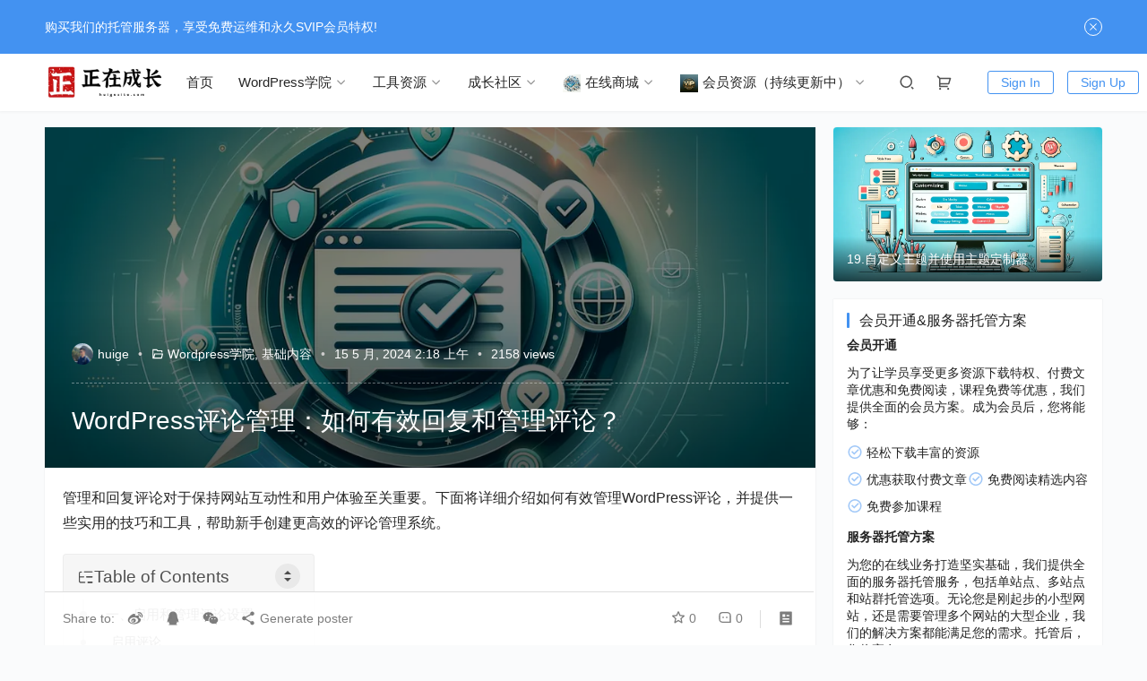

--- FILE ---
content_type: text/html; charset=UTF-8
request_url: https://www.huigesite.com/wordpress%E8%AF%84%E8%AE%BA%E7%AE%A1%E7%90%86%EF%BC%9A%E5%A6%82%E4%BD%95%E6%9C%89%E6%95%88%E5%9B%9E%E5%A4%8D%E5%92%8C%E7%AE%A1%E7%90%86%E8%AF%84%E8%AE%BA%EF%BC%9F/
body_size: 23195
content:
<!DOCTYPE html>
<html lang="zh-Hans">
<head>
<meta charset="UTF-8">
<meta http-equiv="X-UA-Compatible" content="IE=edge,chrome=1">
<meta name="renderer" content="webkit">
<meta name="viewport" content="width=device-width,initial-scale=1,maximum-scale=5">
<title>WordPress评论管理：如何有效回复和管理评论？_正在成长网</title>
<meta name="keywords" content="WordPress评论管理, 回复评论, 管理评论, WordPress评论设置, 反垃圾评论, 提高互动性, 评论审核">
<meta name="description" content="了解如何在WordPress中有效管理和回复评论，提升网站的互动性和用户体验。本文提供详细的步骤和实用的技巧，帮助新手创建高效的评论管理系统，包括启用评论、使用反垃圾评论插件、快速回复评论和提高评论区互动性。">
<meta property="og:type" content="article">
<meta property="og:url" content="https://www.huigesite.com/wordpress%E8%AF%84%E8%AE%BA%E7%AE%A1%E7%90%86%EF%BC%9A%E5%A6%82%E4%BD%95%E6%9C%89%E6%95%88%E5%9B%9E%E5%A4%8D%E5%92%8C%E7%AE%A1%E7%90%86%E8%AF%84%E8%AE%BA%EF%BC%9F/">
<meta property="og:site_name" content="正在成长网">
<meta property="og:title" content="WordPress评论管理：如何有效回复和管理评论？">
<meta property="og:image" content="https://www.huigesite.com/wp-content/uploads/2024/05/2024051502182940.png">
<meta property="og:description" content="了解如何在WordPress中有效管理和回复评论，提升网站的互动性和用户体验。本文提供详细的步骤和实用的技巧，帮助新手创建高效的评论管理系统，包括启用评论、使用反垃圾评论插件、快速回复评论和提高评论区互动性。">
<link rel="canonical" href="https://www.huigesite.com/wordpress%e8%af%84%e8%ae%ba%e7%ae%a1%e7%90%86%ef%bc%9a%e5%a6%82%e4%bd%95%e6%9c%89%e6%95%88%e5%9b%9e%e5%a4%8d%e5%92%8c%e7%ae%a1%e7%90%86%e8%af%84%e8%ae%ba%ef%bc%9f/">
<meta name="applicable-device" content="pc,mobile">
<meta http-equiv="Cache-Control" content="no-transform">
<link rel='dns-prefetch' href='//www.huigesite.com' />
<style id='wp-img-auto-sizes-contain-inline-css' type='text/css'>
img:is([sizes=auto i],[sizes^="auto," i]){contain-intrinsic-size:3000px 1500px}
/*# sourceURL=wp-img-auto-sizes-contain-inline-css */
</style>
<link rel='stylesheet' id='stylesheet-css' href='//www.huigesite.com/wp-content/uploads/wpcom/style.3.14.5.1750075388.css?ver=3.14.5' type='text/css' media='all' />
<link rel='stylesheet' id='font-awesome-css' href='https://www.huigesite.com/wp-content/themes/justmedia/themer/assets/css/font-awesome.css?ver=3.14.5' type='text/css' media='all' />
<style id='wp-block-library-inline-css' type='text/css'>
:root{--wp-block-synced-color:#7a00df;--wp-block-synced-color--rgb:122,0,223;--wp-bound-block-color:var(--wp-block-synced-color);--wp-editor-canvas-background:#ddd;--wp-admin-theme-color:#007cba;--wp-admin-theme-color--rgb:0,124,186;--wp-admin-theme-color-darker-10:#006ba1;--wp-admin-theme-color-darker-10--rgb:0,107,160.5;--wp-admin-theme-color-darker-20:#005a87;--wp-admin-theme-color-darker-20--rgb:0,90,135;--wp-admin-border-width-focus:2px}@media (min-resolution:192dpi){:root{--wp-admin-border-width-focus:1.5px}}.wp-element-button{cursor:pointer}:root .has-very-light-gray-background-color{background-color:#eee}:root .has-very-dark-gray-background-color{background-color:#313131}:root .has-very-light-gray-color{color:#eee}:root .has-very-dark-gray-color{color:#313131}:root .has-vivid-green-cyan-to-vivid-cyan-blue-gradient-background{background:linear-gradient(135deg,#00d084,#0693e3)}:root .has-purple-crush-gradient-background{background:linear-gradient(135deg,#34e2e4,#4721fb 50%,#ab1dfe)}:root .has-hazy-dawn-gradient-background{background:linear-gradient(135deg,#faaca8,#dad0ec)}:root .has-subdued-olive-gradient-background{background:linear-gradient(135deg,#fafae1,#67a671)}:root .has-atomic-cream-gradient-background{background:linear-gradient(135deg,#fdd79a,#004a59)}:root .has-nightshade-gradient-background{background:linear-gradient(135deg,#330968,#31cdcf)}:root .has-midnight-gradient-background{background:linear-gradient(135deg,#020381,#2874fc)}:root{--wp--preset--font-size--normal:16px;--wp--preset--font-size--huge:42px}.has-regular-font-size{font-size:1em}.has-larger-font-size{font-size:2.625em}.has-normal-font-size{font-size:var(--wp--preset--font-size--normal)}.has-huge-font-size{font-size:var(--wp--preset--font-size--huge)}.has-text-align-center{text-align:center}.has-text-align-left{text-align:left}.has-text-align-right{text-align:right}.has-fit-text{white-space:nowrap!important}#end-resizable-editor-section{display:none}.aligncenter{clear:both}.items-justified-left{justify-content:flex-start}.items-justified-center{justify-content:center}.items-justified-right{justify-content:flex-end}.items-justified-space-between{justify-content:space-between}.screen-reader-text{border:0;clip-path:inset(50%);height:1px;margin:-1px;overflow:hidden;padding:0;position:absolute;width:1px;word-wrap:normal!important}.screen-reader-text:focus{background-color:#ddd;clip-path:none;color:#444;display:block;font-size:1em;height:auto;left:5px;line-height:normal;padding:15px 23px 14px;text-decoration:none;top:5px;width:auto;z-index:100000}html :where(.has-border-color){border-style:solid}html :where([style*=border-top-color]){border-top-style:solid}html :where([style*=border-right-color]){border-right-style:solid}html :where([style*=border-bottom-color]){border-bottom-style:solid}html :where([style*=border-left-color]){border-left-style:solid}html :where([style*=border-width]){border-style:solid}html :where([style*=border-top-width]){border-top-style:solid}html :where([style*=border-right-width]){border-right-style:solid}html :where([style*=border-bottom-width]){border-bottom-style:solid}html :where([style*=border-left-width]){border-left-style:solid}html :where(img[class*=wp-image-]){height:auto;max-width:100%}:where(figure){margin:0 0 1em}html :where(.is-position-sticky){--wp-admin--admin-bar--position-offset:var(--wp-admin--admin-bar--height,0px)}@media screen and (max-width:600px){html :where(.is-position-sticky){--wp-admin--admin-bar--position-offset:0px}}

/*# sourceURL=wp-block-library-inline-css */
</style><style id='wp-block-heading-inline-css' type='text/css'>
h1:where(.wp-block-heading).has-background,h2:where(.wp-block-heading).has-background,h3:where(.wp-block-heading).has-background,h4:where(.wp-block-heading).has-background,h5:where(.wp-block-heading).has-background,h6:where(.wp-block-heading).has-background{padding:1.25em 2.375em}h1.has-text-align-left[style*=writing-mode]:where([style*=vertical-lr]),h1.has-text-align-right[style*=writing-mode]:where([style*=vertical-rl]),h2.has-text-align-left[style*=writing-mode]:where([style*=vertical-lr]),h2.has-text-align-right[style*=writing-mode]:where([style*=vertical-rl]),h3.has-text-align-left[style*=writing-mode]:where([style*=vertical-lr]),h3.has-text-align-right[style*=writing-mode]:where([style*=vertical-rl]),h4.has-text-align-left[style*=writing-mode]:where([style*=vertical-lr]),h4.has-text-align-right[style*=writing-mode]:where([style*=vertical-rl]),h5.has-text-align-left[style*=writing-mode]:where([style*=vertical-lr]),h5.has-text-align-right[style*=writing-mode]:where([style*=vertical-rl]),h6.has-text-align-left[style*=writing-mode]:where([style*=vertical-lr]),h6.has-text-align-right[style*=writing-mode]:where([style*=vertical-rl]){rotate:180deg}
/*# sourceURL=https://www.huigesite.com/wp-includes/blocks/heading/style.min.css */
</style>
<style id='wp-block-image-inline-css' type='text/css'>
.wp-block-image>a,.wp-block-image>figure>a{display:inline-block}.wp-block-image img{box-sizing:border-box;height:auto;max-width:100%;vertical-align:bottom}@media not (prefers-reduced-motion){.wp-block-image img.hide{visibility:hidden}.wp-block-image img.show{animation:show-content-image .4s}}.wp-block-image[style*=border-radius] img,.wp-block-image[style*=border-radius]>a{border-radius:inherit}.wp-block-image.has-custom-border img{box-sizing:border-box}.wp-block-image.aligncenter{text-align:center}.wp-block-image.alignfull>a,.wp-block-image.alignwide>a{width:100%}.wp-block-image.alignfull img,.wp-block-image.alignwide img{height:auto;width:100%}.wp-block-image .aligncenter,.wp-block-image .alignleft,.wp-block-image .alignright,.wp-block-image.aligncenter,.wp-block-image.alignleft,.wp-block-image.alignright{display:table}.wp-block-image .aligncenter>figcaption,.wp-block-image .alignleft>figcaption,.wp-block-image .alignright>figcaption,.wp-block-image.aligncenter>figcaption,.wp-block-image.alignleft>figcaption,.wp-block-image.alignright>figcaption{caption-side:bottom;display:table-caption}.wp-block-image .alignleft{float:left;margin:.5em 1em .5em 0}.wp-block-image .alignright{float:right;margin:.5em 0 .5em 1em}.wp-block-image .aligncenter{margin-left:auto;margin-right:auto}.wp-block-image :where(figcaption){margin-bottom:1em;margin-top:.5em}.wp-block-image.is-style-circle-mask img{border-radius:9999px}@supports ((-webkit-mask-image:none) or (mask-image:none)) or (-webkit-mask-image:none){.wp-block-image.is-style-circle-mask img{border-radius:0;-webkit-mask-image:url('data:image/svg+xml;utf8,<svg viewBox="0 0 100 100" xmlns="http://www.w3.org/2000/svg"><circle cx="50" cy="50" r="50"/></svg>');mask-image:url('data:image/svg+xml;utf8,<svg viewBox="0 0 100 100" xmlns="http://www.w3.org/2000/svg"><circle cx="50" cy="50" r="50"/></svg>');mask-mode:alpha;-webkit-mask-position:center;mask-position:center;-webkit-mask-repeat:no-repeat;mask-repeat:no-repeat;-webkit-mask-size:contain;mask-size:contain}}:root :where(.wp-block-image.is-style-rounded img,.wp-block-image .is-style-rounded img){border-radius:9999px}.wp-block-image figure{margin:0}.wp-lightbox-container{display:flex;flex-direction:column;position:relative}.wp-lightbox-container img{cursor:zoom-in}.wp-lightbox-container img:hover+button{opacity:1}.wp-lightbox-container button{align-items:center;backdrop-filter:blur(16px) saturate(180%);background-color:#5a5a5a40;border:none;border-radius:4px;cursor:zoom-in;display:flex;height:20px;justify-content:center;opacity:0;padding:0;position:absolute;right:16px;text-align:center;top:16px;width:20px;z-index:100}@media not (prefers-reduced-motion){.wp-lightbox-container button{transition:opacity .2s ease}}.wp-lightbox-container button:focus-visible{outline:3px auto #5a5a5a40;outline:3px auto -webkit-focus-ring-color;outline-offset:3px}.wp-lightbox-container button:hover{cursor:pointer;opacity:1}.wp-lightbox-container button:focus{opacity:1}.wp-lightbox-container button:focus,.wp-lightbox-container button:hover,.wp-lightbox-container button:not(:hover):not(:active):not(.has-background){background-color:#5a5a5a40;border:none}.wp-lightbox-overlay{box-sizing:border-box;cursor:zoom-out;height:100vh;left:0;overflow:hidden;position:fixed;top:0;visibility:hidden;width:100%;z-index:100000}.wp-lightbox-overlay .close-button{align-items:center;cursor:pointer;display:flex;justify-content:center;min-height:40px;min-width:40px;padding:0;position:absolute;right:calc(env(safe-area-inset-right) + 16px);top:calc(env(safe-area-inset-top) + 16px);z-index:5000000}.wp-lightbox-overlay .close-button:focus,.wp-lightbox-overlay .close-button:hover,.wp-lightbox-overlay .close-button:not(:hover):not(:active):not(.has-background){background:none;border:none}.wp-lightbox-overlay .lightbox-image-container{height:var(--wp--lightbox-container-height);left:50%;overflow:hidden;position:absolute;top:50%;transform:translate(-50%,-50%);transform-origin:top left;width:var(--wp--lightbox-container-width);z-index:9999999999}.wp-lightbox-overlay .wp-block-image{align-items:center;box-sizing:border-box;display:flex;height:100%;justify-content:center;margin:0;position:relative;transform-origin:0 0;width:100%;z-index:3000000}.wp-lightbox-overlay .wp-block-image img{height:var(--wp--lightbox-image-height);min-height:var(--wp--lightbox-image-height);min-width:var(--wp--lightbox-image-width);width:var(--wp--lightbox-image-width)}.wp-lightbox-overlay .wp-block-image figcaption{display:none}.wp-lightbox-overlay button{background:none;border:none}.wp-lightbox-overlay .scrim{background-color:#fff;height:100%;opacity:.9;position:absolute;width:100%;z-index:2000000}.wp-lightbox-overlay.active{visibility:visible}@media not (prefers-reduced-motion){.wp-lightbox-overlay.active{animation:turn-on-visibility .25s both}.wp-lightbox-overlay.active img{animation:turn-on-visibility .35s both}.wp-lightbox-overlay.show-closing-animation:not(.active){animation:turn-off-visibility .35s both}.wp-lightbox-overlay.show-closing-animation:not(.active) img{animation:turn-off-visibility .25s both}.wp-lightbox-overlay.zoom.active{animation:none;opacity:1;visibility:visible}.wp-lightbox-overlay.zoom.active .lightbox-image-container{animation:lightbox-zoom-in .4s}.wp-lightbox-overlay.zoom.active .lightbox-image-container img{animation:none}.wp-lightbox-overlay.zoom.active .scrim{animation:turn-on-visibility .4s forwards}.wp-lightbox-overlay.zoom.show-closing-animation:not(.active){animation:none}.wp-lightbox-overlay.zoom.show-closing-animation:not(.active) .lightbox-image-container{animation:lightbox-zoom-out .4s}.wp-lightbox-overlay.zoom.show-closing-animation:not(.active) .lightbox-image-container img{animation:none}.wp-lightbox-overlay.zoom.show-closing-animation:not(.active) .scrim{animation:turn-off-visibility .4s forwards}}@keyframes show-content-image{0%{visibility:hidden}99%{visibility:hidden}to{visibility:visible}}@keyframes turn-on-visibility{0%{opacity:0}to{opacity:1}}@keyframes turn-off-visibility{0%{opacity:1;visibility:visible}99%{opacity:0;visibility:visible}to{opacity:0;visibility:hidden}}@keyframes lightbox-zoom-in{0%{transform:translate(calc((-100vw + var(--wp--lightbox-scrollbar-width))/2 + var(--wp--lightbox-initial-left-position)),calc(-50vh + var(--wp--lightbox-initial-top-position))) scale(var(--wp--lightbox-scale))}to{transform:translate(-50%,-50%) scale(1)}}@keyframes lightbox-zoom-out{0%{transform:translate(-50%,-50%) scale(1);visibility:visible}99%{visibility:visible}to{transform:translate(calc((-100vw + var(--wp--lightbox-scrollbar-width))/2 + var(--wp--lightbox-initial-left-position)),calc(-50vh + var(--wp--lightbox-initial-top-position))) scale(var(--wp--lightbox-scale));visibility:hidden}}
/*# sourceURL=https://www.huigesite.com/wp-includes/blocks/image/style.min.css */
</style>
<style id='wp-block-list-inline-css' type='text/css'>
ol,ul{box-sizing:border-box}:root :where(.wp-block-list.has-background){padding:1.25em 2.375em}
/*# sourceURL=https://www.huigesite.com/wp-includes/blocks/list/style.min.css */
</style>
<style id='wp-block-paragraph-inline-css' type='text/css'>
.is-small-text{font-size:.875em}.is-regular-text{font-size:1em}.is-large-text{font-size:2.25em}.is-larger-text{font-size:3em}.has-drop-cap:not(:focus):first-letter{float:left;font-size:8.4em;font-style:normal;font-weight:100;line-height:.68;margin:.05em .1em 0 0;text-transform:uppercase}body.rtl .has-drop-cap:not(:focus):first-letter{float:none;margin-left:.1em}p.has-drop-cap.has-background{overflow:hidden}:root :where(p.has-background){padding:1.25em 2.375em}:where(p.has-text-color:not(.has-link-color)) a{color:inherit}p.has-text-align-left[style*="writing-mode:vertical-lr"],p.has-text-align-right[style*="writing-mode:vertical-rl"]{rotate:180deg}
/*# sourceURL=https://www.huigesite.com/wp-includes/blocks/paragraph/style.min.css */
</style>
<link rel='stylesheet' id='wc-blocks-style-css' href='https://www.huigesite.com/wp-content/plugins/woocommerce/assets/client/blocks/wc-blocks.css?ver=wc-9.1.5' type='text/css' media='all' />
<style id='global-styles-inline-css' type='text/css'>
:root{--wp--preset--aspect-ratio--square: 1;--wp--preset--aspect-ratio--4-3: 4/3;--wp--preset--aspect-ratio--3-4: 3/4;--wp--preset--aspect-ratio--3-2: 3/2;--wp--preset--aspect-ratio--2-3: 2/3;--wp--preset--aspect-ratio--16-9: 16/9;--wp--preset--aspect-ratio--9-16: 9/16;--wp--preset--color--black: #000000;--wp--preset--color--cyan-bluish-gray: #abb8c3;--wp--preset--color--white: #ffffff;--wp--preset--color--pale-pink: #f78da7;--wp--preset--color--vivid-red: #cf2e2e;--wp--preset--color--luminous-vivid-orange: #ff6900;--wp--preset--color--luminous-vivid-amber: #fcb900;--wp--preset--color--light-green-cyan: #7bdcb5;--wp--preset--color--vivid-green-cyan: #00d084;--wp--preset--color--pale-cyan-blue: #8ed1fc;--wp--preset--color--vivid-cyan-blue: #0693e3;--wp--preset--color--vivid-purple: #9b51e0;--wp--preset--gradient--vivid-cyan-blue-to-vivid-purple: linear-gradient(135deg,rgb(6,147,227) 0%,rgb(155,81,224) 100%);--wp--preset--gradient--light-green-cyan-to-vivid-green-cyan: linear-gradient(135deg,rgb(122,220,180) 0%,rgb(0,208,130) 100%);--wp--preset--gradient--luminous-vivid-amber-to-luminous-vivid-orange: linear-gradient(135deg,rgb(252,185,0) 0%,rgb(255,105,0) 100%);--wp--preset--gradient--luminous-vivid-orange-to-vivid-red: linear-gradient(135deg,rgb(255,105,0) 0%,rgb(207,46,46) 100%);--wp--preset--gradient--very-light-gray-to-cyan-bluish-gray: linear-gradient(135deg,rgb(238,238,238) 0%,rgb(169,184,195) 100%);--wp--preset--gradient--cool-to-warm-spectrum: linear-gradient(135deg,rgb(74,234,220) 0%,rgb(151,120,209) 20%,rgb(207,42,186) 40%,rgb(238,44,130) 60%,rgb(251,105,98) 80%,rgb(254,248,76) 100%);--wp--preset--gradient--blush-light-purple: linear-gradient(135deg,rgb(255,206,236) 0%,rgb(152,150,240) 100%);--wp--preset--gradient--blush-bordeaux: linear-gradient(135deg,rgb(254,205,165) 0%,rgb(254,45,45) 50%,rgb(107,0,62) 100%);--wp--preset--gradient--luminous-dusk: linear-gradient(135deg,rgb(255,203,112) 0%,rgb(199,81,192) 50%,rgb(65,88,208) 100%);--wp--preset--gradient--pale-ocean: linear-gradient(135deg,rgb(255,245,203) 0%,rgb(182,227,212) 50%,rgb(51,167,181) 100%);--wp--preset--gradient--electric-grass: linear-gradient(135deg,rgb(202,248,128) 0%,rgb(113,206,126) 100%);--wp--preset--gradient--midnight: linear-gradient(135deg,rgb(2,3,129) 0%,rgb(40,116,252) 100%);--wp--preset--font-size--small: 13px;--wp--preset--font-size--medium: 20px;--wp--preset--font-size--large: 36px;--wp--preset--font-size--x-large: 42px;--wp--preset--font-family--inter: "Inter", sans-serif;--wp--preset--font-family--cardo: Cardo;--wp--preset--spacing--20: 0.44rem;--wp--preset--spacing--30: 0.67rem;--wp--preset--spacing--40: 1rem;--wp--preset--spacing--50: 1.5rem;--wp--preset--spacing--60: 2.25rem;--wp--preset--spacing--70: 3.38rem;--wp--preset--spacing--80: 5.06rem;--wp--preset--shadow--natural: 6px 6px 9px rgba(0, 0, 0, 0.2);--wp--preset--shadow--deep: 12px 12px 50px rgba(0, 0, 0, 0.4);--wp--preset--shadow--sharp: 6px 6px 0px rgba(0, 0, 0, 0.2);--wp--preset--shadow--outlined: 6px 6px 0px -3px rgb(255, 255, 255), 6px 6px rgb(0, 0, 0);--wp--preset--shadow--crisp: 6px 6px 0px rgb(0, 0, 0);}:where(.is-layout-flex){gap: 0.5em;}:where(.is-layout-grid){gap: 0.5em;}body .is-layout-flex{display: flex;}.is-layout-flex{flex-wrap: wrap;align-items: center;}.is-layout-flex > :is(*, div){margin: 0;}body .is-layout-grid{display: grid;}.is-layout-grid > :is(*, div){margin: 0;}:where(.wp-block-columns.is-layout-flex){gap: 2em;}:where(.wp-block-columns.is-layout-grid){gap: 2em;}:where(.wp-block-post-template.is-layout-flex){gap: 1.25em;}:where(.wp-block-post-template.is-layout-grid){gap: 1.25em;}.has-black-color{color: var(--wp--preset--color--black) !important;}.has-cyan-bluish-gray-color{color: var(--wp--preset--color--cyan-bluish-gray) !important;}.has-white-color{color: var(--wp--preset--color--white) !important;}.has-pale-pink-color{color: var(--wp--preset--color--pale-pink) !important;}.has-vivid-red-color{color: var(--wp--preset--color--vivid-red) !important;}.has-luminous-vivid-orange-color{color: var(--wp--preset--color--luminous-vivid-orange) !important;}.has-luminous-vivid-amber-color{color: var(--wp--preset--color--luminous-vivid-amber) !important;}.has-light-green-cyan-color{color: var(--wp--preset--color--light-green-cyan) !important;}.has-vivid-green-cyan-color{color: var(--wp--preset--color--vivid-green-cyan) !important;}.has-pale-cyan-blue-color{color: var(--wp--preset--color--pale-cyan-blue) !important;}.has-vivid-cyan-blue-color{color: var(--wp--preset--color--vivid-cyan-blue) !important;}.has-vivid-purple-color{color: var(--wp--preset--color--vivid-purple) !important;}.has-black-background-color{background-color: var(--wp--preset--color--black) !important;}.has-cyan-bluish-gray-background-color{background-color: var(--wp--preset--color--cyan-bluish-gray) !important;}.has-white-background-color{background-color: var(--wp--preset--color--white) !important;}.has-pale-pink-background-color{background-color: var(--wp--preset--color--pale-pink) !important;}.has-vivid-red-background-color{background-color: var(--wp--preset--color--vivid-red) !important;}.has-luminous-vivid-orange-background-color{background-color: var(--wp--preset--color--luminous-vivid-orange) !important;}.has-luminous-vivid-amber-background-color{background-color: var(--wp--preset--color--luminous-vivid-amber) !important;}.has-light-green-cyan-background-color{background-color: var(--wp--preset--color--light-green-cyan) !important;}.has-vivid-green-cyan-background-color{background-color: var(--wp--preset--color--vivid-green-cyan) !important;}.has-pale-cyan-blue-background-color{background-color: var(--wp--preset--color--pale-cyan-blue) !important;}.has-vivid-cyan-blue-background-color{background-color: var(--wp--preset--color--vivid-cyan-blue) !important;}.has-vivid-purple-background-color{background-color: var(--wp--preset--color--vivid-purple) !important;}.has-black-border-color{border-color: var(--wp--preset--color--black) !important;}.has-cyan-bluish-gray-border-color{border-color: var(--wp--preset--color--cyan-bluish-gray) !important;}.has-white-border-color{border-color: var(--wp--preset--color--white) !important;}.has-pale-pink-border-color{border-color: var(--wp--preset--color--pale-pink) !important;}.has-vivid-red-border-color{border-color: var(--wp--preset--color--vivid-red) !important;}.has-luminous-vivid-orange-border-color{border-color: var(--wp--preset--color--luminous-vivid-orange) !important;}.has-luminous-vivid-amber-border-color{border-color: var(--wp--preset--color--luminous-vivid-amber) !important;}.has-light-green-cyan-border-color{border-color: var(--wp--preset--color--light-green-cyan) !important;}.has-vivid-green-cyan-border-color{border-color: var(--wp--preset--color--vivid-green-cyan) !important;}.has-pale-cyan-blue-border-color{border-color: var(--wp--preset--color--pale-cyan-blue) !important;}.has-vivid-cyan-blue-border-color{border-color: var(--wp--preset--color--vivid-cyan-blue) !important;}.has-vivid-purple-border-color{border-color: var(--wp--preset--color--vivid-purple) !important;}.has-vivid-cyan-blue-to-vivid-purple-gradient-background{background: var(--wp--preset--gradient--vivid-cyan-blue-to-vivid-purple) !important;}.has-light-green-cyan-to-vivid-green-cyan-gradient-background{background: var(--wp--preset--gradient--light-green-cyan-to-vivid-green-cyan) !important;}.has-luminous-vivid-amber-to-luminous-vivid-orange-gradient-background{background: var(--wp--preset--gradient--luminous-vivid-amber-to-luminous-vivid-orange) !important;}.has-luminous-vivid-orange-to-vivid-red-gradient-background{background: var(--wp--preset--gradient--luminous-vivid-orange-to-vivid-red) !important;}.has-very-light-gray-to-cyan-bluish-gray-gradient-background{background: var(--wp--preset--gradient--very-light-gray-to-cyan-bluish-gray) !important;}.has-cool-to-warm-spectrum-gradient-background{background: var(--wp--preset--gradient--cool-to-warm-spectrum) !important;}.has-blush-light-purple-gradient-background{background: var(--wp--preset--gradient--blush-light-purple) !important;}.has-blush-bordeaux-gradient-background{background: var(--wp--preset--gradient--blush-bordeaux) !important;}.has-luminous-dusk-gradient-background{background: var(--wp--preset--gradient--luminous-dusk) !important;}.has-pale-ocean-gradient-background{background: var(--wp--preset--gradient--pale-ocean) !important;}.has-electric-grass-gradient-background{background: var(--wp--preset--gradient--electric-grass) !important;}.has-midnight-gradient-background{background: var(--wp--preset--gradient--midnight) !important;}.has-small-font-size{font-size: var(--wp--preset--font-size--small) !important;}.has-medium-font-size{font-size: var(--wp--preset--font-size--medium) !important;}.has-large-font-size{font-size: var(--wp--preset--font-size--large) !important;}.has-x-large-font-size{font-size: var(--wp--preset--font-size--x-large) !important;}
/*# sourceURL=global-styles-inline-css */
</style>

<style id='classic-theme-styles-inline-css' type='text/css'>
/*! This file is auto-generated */
.wp-block-button__link{color:#fff;background-color:#32373c;border-radius:9999px;box-shadow:none;text-decoration:none;padding:calc(.667em + 2px) calc(1.333em + 2px);font-size:1.125em}.wp-block-file__button{background:#32373c;color:#fff;text-decoration:none}
/*# sourceURL=/wp-includes/css/classic-themes.min.css */
</style>
<link rel='stylesheet' id='woocommerce-smallscreen-css' href='https://www.huigesite.com/wp-content/themes/justmedia/css/woocommerce-smallscreen.css?ver=9.1.5' type='text/css' media='only screen and (max-width: 768px)' />
<link rel='stylesheet' id='woocommerce-general-css' href='https://www.huigesite.com/wp-content/themes/justmedia/css/woocommerce.css?ver=9.1.5' type='text/css' media='all' />
<style id='woocommerce-inline-inline-css' type='text/css'>
.woocommerce form .form-row .required { visibility: visible; }
/*# sourceURL=woocommerce-inline-inline-css */
</style>
<link rel='stylesheet' id='ez-toc-css' href='https://www.huigesite.com/wp-content/plugins/easy-table-of-contents/assets/css/screen.min.css?ver=2.0.68.1' type='text/css' media='all' />
<style id='ez-toc-inline-css' type='text/css'>
div#ez-toc-container .ez-toc-title {font-size: 120%;}div#ez-toc-container .ez-toc-title {font-weight: 500;}div#ez-toc-container ul li {font-size: 95%;}div#ez-toc-container ul li {font-weight: 500;}div#ez-toc-container nav ul ul li {font-size: 90%;}
.ez-toc-container-direction {direction: ltr;}.ez-toc-counter ul{counter-reset: item ;}.ez-toc-counter nav ul li a::before {content: counters(item, '.', decimal) '. ';display: inline-block;counter-increment: item;flex-grow: 0;flex-shrink: 0;margin-right: .2em; float: left; }.ez-toc-widget-direction {direction: ltr;}.ez-toc-widget-container ul{counter-reset: item ;}.ez-toc-widget-container nav ul li a::before {content: counters(item, '.', decimal) '. ';display: inline-block;counter-increment: item;flex-grow: 0;flex-shrink: 0;margin-right: .2em; float: left; }
/*# sourceURL=ez-toc-inline-css */
</style>
<link rel='stylesheet' id='wpcom-member-css' href='https://www.huigesite.com/wp-content/plugins/wpcom-member/css/style.css?ver=1.5.2.1' type='text/css' media='all' />
<link rel='stylesheet' id='wpcom-member-pro-css' href='https://www.huigesite.com/wp-content/plugins/wpcom-member-pro/css/style.css?ver=1.12.0' type='text/css' media='all' />
<script type="text/javascript" src="https://www.huigesite.com/wp-includes/js/jquery/jquery.min.js?ver=3.7.1" id="jquery-core-js"></script>
<script type="text/javascript" src="https://www.huigesite.com/wp-includes/js/jquery/jquery-migrate.min.js?ver=3.4.1" id="jquery-migrate-js"></script>
<script type="text/javascript" src="https://www.huigesite.com/wp-content/plugins/woocommerce/assets/js/jquery-blockui/jquery.blockUI.min.js?ver=2.7.0-wc.9.1.5" id="jquery-blockui-js" defer="defer" data-wp-strategy="defer"></script>
<script type="text/javascript" id="wc-add-to-cart-js-extra">
/* <![CDATA[ */
var wc_add_to_cart_params = {"ajax_url":"/wp-admin/admin-ajax.php","wc_ajax_url":"/?wc-ajax=%%endpoint%%","i18n_view_cart":"View cart","cart_url":"https://www.huigesite.com/cart/","is_cart":"","cart_redirect_after_add":"no"};
//# sourceURL=wc-add-to-cart-js-extra
/* ]]> */
</script>
<script type="text/javascript" src="https://www.huigesite.com/wp-content/plugins/woocommerce/assets/js/frontend/add-to-cart.min.js?ver=9.1.5" id="wc-add-to-cart-js" defer="defer" data-wp-strategy="defer"></script>
<script type="text/javascript" src="https://www.huigesite.com/wp-content/plugins/woocommerce/assets/js/js-cookie/js.cookie.min.js?ver=2.1.4-wc.9.1.5" id="js-cookie-js" defer="defer" data-wp-strategy="defer"></script>
<script type="text/javascript" id="woocommerce-js-extra">
/* <![CDATA[ */
var woocommerce_params = {"ajax_url":"/wp-admin/admin-ajax.php","wc_ajax_url":"/?wc-ajax=%%endpoint%%"};
//# sourceURL=woocommerce-js-extra
/* ]]> */
</script>
<script type="text/javascript" src="https://www.huigesite.com/wp-content/plugins/woocommerce/assets/js/frontend/woocommerce.min.js?ver=9.1.5" id="woocommerce-js" defer="defer" data-wp-strategy="defer"></script>
<link rel="EditURI" type="application/rsd+xml" title="RSD" href="https://www.huigesite.com/xmlrpc.php?rsd" />
<script>
var _hmt = _hmt || [];
(function() {
  var hm = document.createElement("script");
  hm.src = "https://hm.baidu.com/hm.js?245f5e5cef6404e24a8d73b33f92cb05";
  var s = document.getElementsByTagName("script")[0]; 
  s.parentNode.insertBefore(hm, s);
})();
</script>
<meta name="360-site-verification" content="aad597ab8a69e276ba925215737d27af" />
<meta name="sogou_site_verification" content="re0DmmJDPg" />
	<noscript><style>.woocommerce-product-gallery{ opacity: 1 !important; }</style></noscript>
	<style class='wp-fonts-local' type='text/css'>
@font-face{font-family:Inter;font-style:normal;font-weight:300 900;font-display:fallback;src:url('https://www.huigesite.com/wp-content/plugins/woocommerce/assets/fonts/Inter-VariableFont_slnt,wght.woff2') format('woff2');font-stretch:normal;}
@font-face{font-family:Cardo;font-style:normal;font-weight:400;font-display:fallback;src:url('https://www.huigesite.com/wp-content/plugins/woocommerce/assets/fonts/cardo_normal_400.woff2') format('woff2');}
</style>
<link rel="icon" href="https://www.huigesite.com/wp-content/uploads/2024/04/2.png" sizes="32x32" />
<link rel="icon" href="https://www.huigesite.com/wp-content/uploads/2024/04/2.png" sizes="192x192" />
<link rel="apple-touch-icon" href="https://www.huigesite.com/wp-content/uploads/2024/04/2.png" />
<meta name="msapplication-TileImage" content="https://www.huigesite.com/wp-content/uploads/2024/04/2.png" />
<!--[if lte IE 11]><script src="https://www.huigesite.com/wp-content/themes/justmedia/js/update.js"></script><![endif]-->
</head>
<body class="wp-singular post-template-default single single-post postid-1657 single-format-standard wp-theme-justmedia theme-justmedia woocommerce-no-js lang-cn  header-fixed">
<header class="header">
    <div class="container">
        <div class="navbar-header">
            <button type="button" class="navbar-toggle collapsed" data-toggle="collapse" data-target=".navbar-collapse">
                <span class="icon-bar icon-bar-1"></span>
                <span class="icon-bar icon-bar-2"></span>
                <span class="icon-bar icon-bar-3"></span>
            </button>
                        <div class="logo">
                <a href="https://www.huigesite.com/" rel="home"><img src="https://www.huigesite.com/wp-content/uploads/2024/04/2024041703383415.png" alt="正在成长网"></a>
            </div>
        </div>
        <div class="collapse navbar-collapse">
            <nav class="primary-menu"><ul id="menu-menu" class="nav navbar-nav wpcom-adv-menu"><li class="menu-item"><a href="/">首页</a></li>
<li class="menu-item menu-item-style menu-item-style3 dropdown"><a href="#" class="dropdown-toggle">WordPress学院</a>
<ul class="dropdown-menu menu-item-wrap menu-item-col-5">
	<li class="menu-item current-post-ancestor current-post-parent active menu-item-has-image"><a href="https://www.huigesite.com/category/wordpress-academy/basic-content/"><img class="j-lazy menu-item-image" src="https://www.huigesite.com/wp-content/themes/justmedia/themer/assets/images/lazy.png" data-original="//huigesite.com/wp-content/uploads/2024/04/2c73e37f-ce54-435b-b505-270e09b47609.png" alt="基础内容">基础内容</a></li>
	<li class="menu-item menu-item-has-image"><a href="https://www.huigesite.com/category/wordpress-academy/theme-customization/"><img class="j-lazy menu-item-image" src="https://www.huigesite.com/wp-content/themes/justmedia/themer/assets/images/lazy.png" data-original="//huigesite.com/wp-content/uploads/2024/04/6ba5940e-b21d-4600-a1a3-aeaa05f7b894.png" alt="主题相关">主题相关</a></li>
	<li class="menu-item menu-item-has-image"><a href="https://www.huigesite.com/category/wordpress-academy/plugin-integration/"><img class="j-lazy menu-item-image" src="https://www.huigesite.com/wp-content/themes/justmedia/themer/assets/images/lazy.png" data-original="//huigesite.com/wp-content/uploads/2024/04/dca4419b-2bda-461f-9994-460b7da12305.png" alt="插件集成">插件集成</a></li>
	<li class="menu-item menu-item-has-image"><a href="https://www.huigesite.com/category/wordpress-academy/advanced-skills/"><img class="j-lazy menu-item-image" src="https://www.huigesite.com/wp-content/themes/justmedia/themer/assets/images/lazy.png" data-original="//huigesite.com/wp-content/uploads/2024/04/84494171-f4aa-4049-afbd-d988b77a023e.png" alt="高级技巧（持续更新中）">高级技巧（持续更新中）</a></li>
	<li class="menu-item menu-item-has-image"><a href="https://www.huigesite.com/category/wordpress-academy/wordpress-growth-guide/"><img class="j-lazy menu-item-image" src="https://www.huigesite.com/wp-content/themes/justmedia/themer/assets/images/lazy.png" data-original="//huigesite.com/wp-content/uploads/2024/05/2024051308510014.png" alt="Wordpress成长指南">WordPress成长指南</a></li>
</ul>
</li>
<li class="menu-item menu-item-style menu-item-style3 dropdown"><a href="#" class="dropdown-toggle">工具资源</a>
<ul class="dropdown-menu menu-item-wrap menu-item-col-4">
	<li class="menu-item menu-item-has-image"><a href="https://huigesite.com/bookmark/"><img class="j-lazy menu-item-image" src="https://www.huigesite.com/wp-content/themes/justmedia/themer/assets/images/lazy.png" data-original="//huigesite.com/wp-content/uploads/2024/04/2024041708514080.png" alt="网址导航">网址导航</a></li>
	<li class="menu-item menu-item-has-image"><a href="https://huigesite.com/术语大全"><img class="j-lazy menu-item-image" src="https://www.huigesite.com/wp-content/themes/justmedia/themer/assets/images/lazy.png" data-original="//huigesite.com/wp-content/uploads/2024/05/2024051308563865.png" alt="WordPress术语表">WordPress术语表</a></li>
	<li class="menu-item menu-item-has-image"><a href="https://www.huigesite.com/category/tool-resources/%e6%a1%88%e4%be%8b%e5%88%86%e6%9e%90/"><img class="j-lazy menu-item-image" src="https://www.huigesite.com/wp-content/themes/justmedia/themer/assets/images/lazy.png" data-original="//huigesite.com/wp-content/uploads/2024/04/2024041708561238.png" alt="案例分析">案例分析</a></li>
	<li class="menu-item menu-item-has-image"><a href="https://www.huigesite.com/category/tool-resources/%e8%87%aa%e5%8a%a9%e6%95%99%e7%a8%8b/"><img class="j-lazy menu-item-image" src="https://www.huigesite.com/wp-content/themes/justmedia/themer/assets/images/lazy.png" data-original="//huigesite.com/wp-content/uploads/2024/04/b87e2fa4-6ab8-46cd-a73e-1d8e4be39709.png" alt="自助教程">自助教程</a></li>
</ul>
</li>
<li class="menu-item dropdown"><a href="#" class="dropdown-toggle">成长社区</a>
<ul class="dropdown-menu menu-item-wrap menu-item-col-3">
	<li class="menu-item"><a href="https://huigesite.com/about-us/">关于我们</a></li>
	<li class="menu-item"><a href="https://huigesite.com/contact-us/">联系我们</a></li>
	<li class="menu-item"><a href="https://www.huigesite.com/category/%e6%88%90%e9%95%bf%e4%b9%a6%e5%8d%95/">成长书单</a></li>
</ul>
</li>
<li class="menu-item menu-item-has-image dropdown"><a href="https://www.huigesite.com/shop/" class="dropdown-toggle"><img class="j-lazy menu-item-image" src="https://www.huigesite.com/wp-content/themes/justmedia/themer/assets/images/lazy.png" data-original="//huigesite.com/wp-content/uploads/2024/05/2024051508512465.png" alt="在线商城">在线商城</a>
<ul class="dropdown-menu menu-item-wrap menu-item-col-5">
	<li class="menu-item menu-item-object-product_cat"><a href="https://www.huigesite.com/product-category/fu-wu-qi-zu-lin/">服务器租赁</a></li>
	<li class="menu-item menu-item-object-product_cat"><a href="https://www.huigesite.com/product-category/zhu-ti-shang-dian/">主题商店</a></li>
	<li class="menu-item menu-item-object-product_cat"><a href="https://www.huigesite.com/product-category/cha-jian-shi-chang/">插件市场</a></li>
	<li class="menu-item menu-item-object-product_cat"><a href="https://www.huigesite.com/product-category/seo-fu-wu/">SEO服务</a></li>
	<li class="menu-item menu-item-object-product_cat"><a href="https://www.huigesite.com/product-category/shi-chang-tui-guang/">市场推广</a></li>
	<li class="menu-item menu-item-object-product_cat"><a href="https://www.huigesite.com/product-category/jian-zhan-fu-wu/">建站服务</a></li>
</ul>
</li>
<li class="menu-item menu-item-style menu-item-style1 menu-item-has-image dropdown"><a href="https://www.huigesite.com/category/vipresources/" class="dropdown-toggle"><img class="j-lazy menu-item-image" src="https://www.huigesite.com/wp-content/themes/justmedia/themer/assets/images/lazy.png" data-original="//huigesite.com/wp-content/uploads/2024/05/2024051910223097.png" alt="会员资源（持续更新中）">会员资源（持续更新中）</a>
<ul class="dropdown-menu menu-item-wrap menu-item-col-2">
	<li class="menu-item dropdown"><a href="https://www.huigesite.com/category/vipresources/themehub/">WordPress主题</a>
	<ul class="dropdown-menu">
		<li class="menu-item"><a href="https://www.huigesite.com/category/vipresources/themehub/generaltheme/">通用主题</a></li>
		<li class="menu-item"><a href="https://www.huigesite.com/category/vipresources/themehub/business/">公司形象</a></li>
		<li class="menu-item"><a href="https://www.huigesite.com/category/vipresources/themehub/ecommerce/">电子商务</a></li>
		<li class="menu-item"><a href="https://www.huigesite.com/category/vipresources/themehub/magazinenews/">新闻杂志</a></li>
		<li class="menu-item"><a href="https://www.huigesite.com/category/vipresources/themehub/directorynavigation/">分类目录&amp;导航</a></li>
		<li class="menu-item"><a href="https://www.huigesite.com/category/vipresources/themehub/realestate/">房地产</a></li>
		<li class="menu-item"><a href="https://www.huigesite.com/category/vipresources/themehub/education/">教育培训</a></li>
	</ul>
</li>
	<li class="menu-item dropdown"><a href="https://www.huigesite.com/category/vipresources/pluginhub/">WordPress插件</a>
	<ul class="dropdown-menu">
		<li class="menu-item"><a href="https://www.huigesite.com/category/vipresources/pluginhub/pageeditor/">页面编辑</a></li>
		<li class="menu-item"><a href="https://www.huigesite.com/category/vipresources/pluginhub/seooptimization/">SEO优化</a></li>
		<li class="menu-item"><a href="https://www.huigesite.com/category/vipresources/pluginhub/contentmanagement/">内容管理</a></li>
		<li class="menu-item"><a href="https://www.huigesite.com/category/vipresources/pluginhub/storemanagement/">商城管理</a></li>
		<li class="menu-item"><a href="https://www.huigesite.com/category/vipresources/pluginhub/usermanagement/">用户管理</a></li>
		<li class="menu-item"><a href="https://www.huigesite.com/category/vipresources/pluginhub/sitespeed/">网站加速</a></li>
		<li class="menu-item"><a href="https://www.huigesite.com/category/vipresources/pluginhub/sitesecurity/">网站安全</a></li>
	</ul>
</li>
</ul>
</li>
</ul></nav>            <div class="navbar-action">
                <div class="navbar-search-icon j-navbar-search"><i class="wpcom-icon wi"><svg aria-hidden="true"><use xlink:href="#wi-search"></use></svg></i></div>
                <div class="shopping-cart woocommerce"><a class="cart-contents" href="https://www.huigesite.com/cart/"><i class="wpcom-icon wi"><svg aria-hidden="true"><use xlink:href="#wi-shopping-cart"></use></svg></i></a></div>                                <div id="j-user-wrap">
                    <a class="login" href="https://www.huigesite.com/login/">Sign In</a>
                    <a class="login register" href="https://www.huigesite.com/register-2/">Sign Up</a>
                </div>
                                            </div>
            <form class="navbar-search" action="https://www.huigesite.com" method="get" role="search">
                <div class="navbar-search-inner">
                    <i class="wpcom-icon wi navbar-search-close"><svg aria-hidden="true"><use xlink:href="#wi-close"></use></svg></i>                    <input type="text" name="s" class="navbar-search-input" autocomplete="off" maxlength="100" placeholder="Type your search here ..." value="">
                    <button class="navbar-search-btn" type="submit"><i class="wpcom-icon wi"><svg aria-hidden="true"><use xlink:href="#wi-search"></use></svg></i></button>
                </div>
            </form>
        </div><!-- /.navbar-collapse -->
    </div><!-- /.container -->
</header>
<div id="wrap">    <div class="wrap container">
        <ol class="breadcrumb" vocab="https://schema.org/" typeof="BreadcrumbList"><li class="home" property="itemListElement" typeof="ListItem"><a href="https://www.huigesite.com" property="item" typeof="WebPage"><span property="name" class="hide">正在成长网</span>Home</a><meta property="position" content="1"></li><li property="itemListElement" typeof="ListItem"><i class="wpcom-icon wi"><svg aria-hidden="true"><use xlink:href="#wi-arrow-right-3"></use></svg></i><a href="https://www.huigesite.com/category/wordpress-academy/" property="item" typeof="WebPage"><span property="name">Wordpress学院</span></a><meta property="position" content="2"></li></ol>                    <article id="post-1657" class="main post-1657 post type-post status-publish format-standard has-post-thumbnail hentry category-wordpress-academy category-basic-content tag-wordpress tag-426 tag-429 tag-428 tag-297 tag-427 entry">
                <div class="entry-main">
                                                                <div class="entry-head entry-head-thumbnail">
                            <figure class="entry-thumbnail">
                                <img class="j-lazy" src="https://www.huigesite.com/wp-content/themes/justmedia/themer/assets/images/lazy.png" data-original="https://www.huigesite.com/wp-content/uploads/2024/05/2024051502182940.png" alt="WordPress评论管理：如何有效回复和管理评论？">                            </figure>
                            <div class="entry-head-inner">
                                <div class="entry-info">
                                                                            <span class="vcard">
                                            <a class="nickname url fn j-user-card" data-user="1" href="https://www.huigesite.com/user/1">
                                                <img alt='huige&#039;s avatar' src='//www.huigesite.com/wp-content/uploads/member/avatars/238a0b923820dcc5.1713335830.jpg' class='avatar avatar-60 photo' height='60' width='60' />huige                                            </a>
                                        </span>
                                        <span class="dot">•</span>
                                                                        <i class="wpcom-icon wi"><svg aria-hidden="true"><use xlink:href="#wi-folder-open"></use></svg></i> <a href="https://www.huigesite.com/category/wordpress-academy/" rel="category tag">Wordpress学院</a>, <a href="https://www.huigesite.com/category/wordpress-academy/basic-content/" rel="category tag">基础内容</a>                                    <span class="dot">•</span>
                                    <time class="entry-date published" datetime="2024-05-15T02:18:39+00:00" pubdate>
                                        15 5 月, 2024 2:18 上午                                    </time>
                                                                                <span class="dot hidden-xs">•</span>
                                            <span class="hidden-xs">2158 views</span>
                                                                        </div>
                                <h1 class="entry-title">WordPress评论管理：如何有效回复和管理评论？</h1>
                            </div>
                        </div>
                                        
                    <div class="entry-content">
                        
<p>管理和回复评论对于保持网站互动性和用户体验至关重要。下面将详细介绍如何有效管理WordPress评论，并提供一些实用的技巧和工具，帮助新手创建更高效的评论管理系统。</p>



<div id="ez-toc-container" class="ez-toc-v2_0_68_1 counter-hierarchy ez-toc-counter ez-toc-grey ez-toc-container-direction">
<div class="ez-toc-title-container">
<p class="ez-toc-title " >Table of Contents</p>
<span class="ez-toc-title-toggle"><a href="#" class="ez-toc-pull-right ez-toc-btn ez-toc-btn-xs ez-toc-btn-default ez-toc-toggle" aria-label="Toggle Table of Content"><span class="ez-toc-js-icon-con"><i class="ez-toc-toggle-el"></i></span></a></span></div>
<nav><ul class='ez-toc-list ez-toc-list-level-1 ' ><li class='ez-toc-page-1 ez-toc-heading-level-2'><a class="ez-toc-link ez-toc-heading-1" href="#25E425B8258025E32580258125E5259025AF25E7259425A825E52592258C25E725AE25A125E72590258625E825AF258425E825AE25BA25E825AE25BE25E725BD25AE" title="一、启用和管理评论设置">一、启用和管理评论设置</a><ul class='ez-toc-list-level-3' ><li class='ez-toc-heading-level-3'><a class="ez-toc-link ez-toc-heading-2" href="#25E5259025AF25E7259425A825E825AF258425E825AE25BA" title="启用评论">启用评论</a></li><li class='ez-toc-page-1 ez-toc-heading-level-3'><a class="ez-toc-link ez-toc-heading-3" href="#25E825B0258325E6259525B425E825AF258425E825AE25BA25E825AE25BE25E725BD25AE" title="调整评论设置">调整评论设置</a></li></ul></li><li class='ez-toc-page-1 ez-toc-heading-level-2'><a class="ez-toc-link ez-toc-heading-4" href="#25E425BA258C25E32580258125E425BD25BF25E7259425A825E5258F258D25E5259E258325E5259C25BE25E825AF258425E825AE25BA25E6258F259225E425BB25B6" title="二、使用反垃圾评论插件">二、使用反垃圾评论插件</a><ul class='ez-toc-list-level-3' ><li class='ez-toc-heading-level-3'><a class="ez-toc-link ez-toc-heading-5" href="#Akismet" title="Akismet">Akismet</a></li><li class='ez-toc-page-1 ez-toc-heading-level-3'><a class="ez-toc-link ez-toc-heading-6" href="#wpDiscuz" title="wpDiscuz">wpDiscuz</a></li></ul></li><li class='ez-toc-page-1 ez-toc-heading-level-2'><a class="ez-toc-link ez-toc-heading-7" href="#25E425B8258925E32580258125E6259C258925E62595258825E5259B259E25E525A4258D25E825AF258425E825AE25BA" title="三、有效回复评论">三、有效回复评论</a><ul class='ez-toc-list-level-3' ><li class='ez-toc-heading-level-3'><a class="ez-toc-link ez-toc-heading-8" href="#25E525BF25AB25E92580259F25E5259B259E25E525BA2594" title="快速回应">快速回应</a></li><li class='ez-toc-page-1 ez-toc-heading-level-3'><a class="ez-toc-link ez-toc-heading-9" href="#25E5258825B625E525AE259A25E825AF258425E825AE25BA25E6259425BF25E725AD2596" title="制定评论政策">制定评论政策</a></li></ul></li><li class='ez-toc-page-1 ez-toc-heading-level-2'><a class="ez-toc-link ez-toc-heading-10" href="#25E5259B259B25E32580258125E6258F259025E925AB259825E825AF258425E825AE25BA25E5258C25BA25E7259A258425E425BA259225E5258A25A825E6258025A7" title="四、提高评论区的互动性">四、提高评论区的互动性</a><ul class='ez-toc-list-level-3' ><li class='ez-toc-heading-level-3'><a class="ez-toc-link ez-toc-heading-11" href="#25E425B825AA25E6258025A725E5258C259625E425BD259325E925AA258C" title="个性化体验">个性化体验</a></li><li class='ez-toc-page-1 ez-toc-heading-level-3'><a class="ez-toc-link ez-toc-heading-12" href="#25E925BC259325E5258A25B125E825AF258425E825AE25BA" title="鼓励评论">鼓励评论</a></li><li class='ez-toc-page-1 ez-toc-heading-level-3'><a class="ez-toc-link ez-toc-heading-13" href="#25E425BD25BF25E7259425A825E725A425BE25E425BA25A425E7259925BB25E525BD2595" title="使用社交登录">使用社交登录</a></li></ul></li><li class='ez-toc-page-1 ez-toc-heading-level-2'><a class="ez-toc-link ez-toc-heading-14" href="#25E425BA259425E32580258125E425BD25BF25E7259425A8phpMyAdmin25E725AE25A125E72590258625E825AF258425E825AE25BA" title="五、使用phpMyAdmin管理评论">五、使用phpMyAdmin管理评论</a></li><li class='ez-toc-page-1 ez-toc-heading-level-2'><a class="ez-toc-link ez-toc-heading-15" href="#25E725BB259325E825AE25BA" title="结论">结论</a></li></ul></nav></div>
<h2 class="wp-block-heading"><span class="ez-toc-section" id="25E425B8258025E32580258125E5259025AF25E7259425A825E52592258C25E725AE25A125E72590258625E825AF258425E825AE25BA25E825AE25BE25E725BD25AE"></span>一、启用和管理评论设置<span class="ez-toc-section-end"></span></h2>



<h3 class="wp-block-heading"><span class="ez-toc-section" id="25E5259025AF25E7259425A825E825AF258425E825AE25BA"></span>启用评论<span class="ez-toc-section-end"></span></h3>



<p>在WordPress仪表盘中，导航到“设置 > 讨论”，你可以在这里启用或禁用评论功能。默认情况下，WordPress会启用评论，但你可以根据需要调整设置。</p>



<figure class="wp-block-image size-full"><noscript><img decoding="async" width="1907" height="1153" src="https://huigesite.com/wp-content/uploads/2024/05/image-209.png" alt="WordPress评论管理：如何有效回复和管理评论？" class="wp-image-1658"/></noscript><img decoding="async" width="1907" height="1153" src="https://www.huigesite.com/wp-content/themes/justmedia/themer/assets/images/lazy.png" data-original="https://huigesite.com/wp-content/uploads/2024/05/image-209.png" alt="WordPress评论管理：如何有效回复和管理评论？" class="wp-image-1658 j-lazy"/></figure>



<h3 class="wp-block-heading"><span class="ez-toc-section" id="25E825B0258325E6259525B425E825AF258425E825AE25BA25E825AE25BE25E725BD25AE"></span>调整评论设置<span class="ez-toc-section-end"></span></h3>



<ol class="wp-block-list">
<li><strong>手动审核评论</strong>：在“设置 > 讨论”中，勾选“评论必须经人工批准”，确保所有评论在发布前都需要管理员审核。这有助于过滤掉垃圾评论和不适当的内容。</li>



<li><strong>限制评论者</strong>：可以要求评论者必须注册和登录后才能发表评论，这可以减少垃圾评论。</li>



<li><strong>启用分页</strong>：如果你的文章有大量评论，可以在“设置 > 讨论”中启用分页功能，这样可以显著提高页面加载速度。</li>
</ol>



<h2 class="wp-block-heading"><span class="ez-toc-section" id="25E425BA258C25E32580258125E425BD25BF25E7259425A825E5258F258D25E5259E258325E5259C25BE25E825AF258425E825AE25BA25E6258F259225E425BB25B6"></span>二、使用反垃圾评论插件<span class="ez-toc-section-end"></span></h2>



<h3 class="wp-block-heading"><span class="ez-toc-section" id="Akismet"></span>Akismet<span class="ez-toc-section-end"></span></h3>



<figure class="wp-block-image size-full"><noscript><img decoding="async" width="2105" height="188" src="https://huigesite.com/wp-content/uploads/2024/05/image-210.png" alt="WordPress评论管理：如何有效回复和管理评论？" class="wp-image-1659"/></noscript><img decoding="async" width="2105" height="188" src="https://www.huigesite.com/wp-content/themes/justmedia/themer/assets/images/lazy.png" data-original="https://huigesite.com/wp-content/uploads/2024/05/image-210.png" alt="WordPress评论管理：如何有效回复和管理评论？" class="wp-image-1659 j-lazy"/></figure>



<p>Akismet是一个强大的反垃圾评论插件，能够自动检测和过滤垃圾评论。它是由WordPress的开发公司Automattic创建的，广泛用于防止垃圾评论。</p>



<h3 class="wp-block-heading"><span class="ez-toc-section" id="wpDiscuz"></span>wpDiscuz<span class="ez-toc-section-end"></span></h3>



<p>wpDiscuz提供了动态和响应式的评论系统，具有实时评论更新、多级评论线程和社交分享选项等功能。</p>



<h2 class="wp-block-heading"><span class="ez-toc-section" id="25E425B8258925E32580258125E6259C258925E62595258825E5259B259E25E525A4258D25E825AF258425E825AE25BA"></span>三、有效回复评论<span class="ez-toc-section-end"></span></h2>



<h3 class="wp-block-heading"><span class="ez-toc-section" id="25E525BF25AB25E92580259F25E5259B259E25E525BA2594"></span>快速回应<span class="ez-toc-section-end"></span></h3>



<p>及时回复评论可以增强网站的互动性和可信度。可以将这一任务委托给团队成员，以确保每条评论都能及时得到回应。</p>



<h3 class="wp-block-heading"><span class="ez-toc-section" id="25E5258825B625E525AE259A25E825AF258425E825AE25BA25E6259425BF25E725AD2596"></span>制定评论政策<span class="ez-toc-section-end"></span></h3>



<p>建立明确的评论政策，告诉用户哪些内容是被允许的，哪些是禁止的。这有助于维护评论区的秩序和友好氛围。你可以将评论政策发布在网站的显著位置，如主菜单或页脚。</p>



<h2 class="wp-block-heading"><span class="ez-toc-section" id="25E5259B259B25E32580258125E6258F259025E925AB259825E825AF258425E825AE25BA25E5258C25BA25E7259A258425E425BA259225E5258A25A825E6258025A7"></span>四、提高评论区的互动性<span class="ez-toc-section-end"></span></h2>



<h3 class="wp-block-heading"><span class="ez-toc-section" id="25E425B825AA25E6258025A725E5258C259625E425BD259325E925AA258C"></span>个性化体验<span class="ez-toc-section-end"></span></h3>



<figure class="wp-block-image size-full"><noscript><img decoding="async" width="1447" height="1123" src="https://huigesite.com/wp-content/uploads/2024/05/image-211.png" alt="WordPress评论管理：如何有效回复和管理评论？" class="wp-image-1660"/></noscript><img decoding="async" width="1447" height="1123" src="https://www.huigesite.com/wp-content/themes/justmedia/themer/assets/images/lazy.png" data-original="https://huigesite.com/wp-content/uploads/2024/05/image-211.png" alt="WordPress评论管理：如何有效回复和管理评论？" class="wp-image-1660 j-lazy"/></figure>



<p>启用Gravatar（全球通用头像），让用户在评论时显示自己的头像，这可以增强用户的参与感和识别度。</p>



<h3 class="wp-block-heading"><span class="ez-toc-section" id="25E925BC259325E5258A25B125E825AF258425E825AE25BA"></span>鼓励评论<span class="ez-toc-section-end"></span></h3>



<p>通过在文章末尾直接请求评论来鼓励用户互动。高质量的文章和友好的写作风格也能激发用户的评论欲望。</p>



<h3 class="wp-block-heading"><span class="ez-toc-section" id="25E425BD25BF25E7259425A825E725A425BE25E425BA25A425E7259925BB25E525BD2595"></span>使用社交登录<span class="ez-toc-section-end"></span></h3>



<figure class="wp-block-image size-full"><noscript><img decoding="async" width="1606" height="297" src="https://huigesite.com/wp-content/uploads/2024/05/image-212.png" alt="WordPress评论管理：如何有效回复和管理评论？" class="wp-image-1661"/></noscript><img decoding="async" width="1606" height="297" src="https://www.huigesite.com/wp-content/themes/justmedia/themer/assets/images/lazy.png" data-original="https://huigesite.com/wp-content/uploads/2024/05/image-212.png" alt="WordPress评论管理：如何有效回复和管理评论？" class="wp-image-1661 j-lazy"/></figure>



<p>允许用户通过社交媒体账号登录并发表评论，可以简化评论流程，增加评论数量。</p>



<h2 class="wp-block-heading"><span class="ez-toc-section" id="25E425BA259425E32580258125E425BD25BF25E7259425A8phpMyAdmin25E725AE25A125E72590258625E825AF258425E825AE25BA"></span>五、使用phpMyAdmin管理评论<span class="ez-toc-section-end"></span></h2>



<p>对于高级用户，可以使用phpMyAdmin直接在数据库中管理评论。例如，可以通过SQL查询批量删除未批准的评论或垃圾评论。在操作前请务必备份数据库。</p>



<h2 class="wp-block-heading"><span class="ez-toc-section" id="25E725BB259325E825AE25BA"></span>结论<span class="ez-toc-section-end"></span></h2>



<p>有效管理WordPress评论不仅可以提升用户体验，还能增加网站的互动性。通过启用合适的设置、使用反垃圾评论插件、及时回复评论以及提高评论区的互动性，你可以创建一个积极、友好的评论环境。如果有任何疑问，欢迎在评论区留言，我将尽力为你解答。</p>
<div class="entry-readmore"><div class="entry-readmore-btn"></div></div>                                            </div>
                    <div class="entry-tag"><a href="https://www.huigesite.com/tag/wordpress/" rel="tag">WordPress</a><a href="https://www.huigesite.com/tag/%e5%8f%8d%e5%9e%83%e5%9c%be%e8%af%84%e8%ae%ba/" rel="tag">反垃圾评论</a><a href="https://www.huigesite.com/tag/%e5%9b%9e%e5%a4%8d%e8%af%84%e8%ae%ba/" rel="tag">回复评论</a><a href="https://www.huigesite.com/tag/%e7%bd%91%e7%ab%99%e4%ba%92%e5%8a%a8/" rel="tag">网站互动</a><a href="https://www.huigesite.com/tag/%e8%af%84%e8%ae%ba%e7%ae%a1%e7%90%86/" rel="tag">评论管理</a><a href="https://www.huigesite.com/tag/%e8%af%84%e8%ae%ba%e8%ae%be%e7%bd%ae/" rel="tag">评论设置</a></div>
                    <div class="entry-action">
                        <div class="btn-zan j-like" data-id="1657"><i class="wpcom-icon wi"><svg aria-hidden="true"><use xlink:href="#wi-thumb-up-fill"></use></svg></i> Like <span class="entry-action-num">(0)</span></div>

                                                    <div class="btn-dashang">
                                <i class="wpcom-icon wi"><svg aria-hidden="true"><use xlink:href="#wi-cny-circle-fill"></use></svg></i> 打赏
                                <span class="dashang-img dashang-img2">
                                                                                                            <span>
                                                        <img src="//huigesite.com/wp-content/uploads/2024/05/2024051700331521.jpg" alt="微信扫一扫"/>
                                                            微信扫一扫                                                    </span>
                                                                                                                                <span>
                                                        <img src="//huigesite.com/wp-content/uploads/2024/05/2024051700334216.jpg" alt="支付宝扫一扫"/>
                                                支付宝扫一扫                                                    </span>
                                                                                    </span>
                            </div>
                                            </div>

                    <div class="entry-bar">
                        <div class="entry-bar-inner clearfix">
                            <div class="info">
                                <div class="info-item info-share">
                                    <span class="share-to">Share to: </span>
                                                                            <a class="meta-item" data-share="weibo" target="_blank" rel="nofollow" href="#">
                                            <i class="wpcom-icon wi"><svg aria-hidden="true"><use xlink:href="#wi-weibo"></use></svg></i>                                        </a>
                                                                            <a class="meta-item" data-share="qq" target="_blank" rel="nofollow" href="#">
                                            <i class="wpcom-icon wi"><svg aria-hidden="true"><use xlink:href="#wi-qq"></use></svg></i>                                        </a>
                                                                            <a class="meta-item" data-share="wechat" target="_blank" rel="nofollow" href="#">
                                            <i class="wpcom-icon wi"><svg aria-hidden="true"><use xlink:href="#wi-wechat"></use></svg></i>                                        </a>
                                                                        <a class="meta-item mobile j-mobile-share" href="javascript:;" data-id="1657">
                                        <i class="wpcom-icon wi"><svg aria-hidden="true"><use xlink:href="#wi-share"></use></svg></i> Generate poster                                    </a>
                                </div>
                                <div class="info-item info-meta">
                                    <a class="meta-item j-heart" href="javascript:;" data-id="1657"><i class="wpcom-icon wi"><svg aria-hidden="true"><use xlink:href="#wi-star"></use></svg></i> <span class="data">0</span></a>                                    <a class="meta-item" href="#comments"><i class="wpcom-icon wi"><svg aria-hidden="true"><use xlink:href="#wi-comment"></use></svg></i> <span class="data">0</span></a>                                    <a class="meta-reading" href="javascript:;" id="j-reading"><i class="wpcom-icon wi"><svg aria-hidden="true"><use xlink:href="#wi-article"></use></svg></i></a>
                                </div>
                            </div>
                        </div>
                    </div>
                </div>
                                    <div class="entry-page">
                                                    <div class="entry-page-prev j-lazy" style="background-image: url('https://www.huigesite.com/wp-content/themes/justmedia/themer/assets/images/lazy.png');" data-original="https://www.huigesite.com/wp-content/uploads/2024/05/2024051500434252.png">
                                <a href="https://www.huigesite.com/%e5%9b%be%e6%96%87%e5%b9%b6%e8%8c%82%ef%bc%9a%e5%a6%82%e4%bd%95%e5%9c%a8wordpress%e6%96%87%e7%ab%a0%e4%b8%ad%e6%b7%bb%e5%8a%a0%e5%90%84%e7%a7%8d%e7%b1%bb%e5%9e%8b%e7%9a%84%e5%85%83%e7%b4%a0/" title="图文并茂：如何在WordPress文章中添加各种类型的元素" rel="prev">
                                    <span>图文并茂：如何在WordPress文章中添加各种类型的元素</span>
                                </a>
                                <div class="entry-page-info">
                                    <span class="pull-left"><i class="wpcom-icon wi"><svg aria-hidden="true"><use xlink:href="#wi-arrow-left-double"></use></svg></i> Previous</span>
                                    <span class="pull-right">15 5 月, 2024 12:52 上午</span>
                                </div>
                            </div>
                                                                            <div class="entry-page-next j-lazy" style="background-image: url('https://www.huigesite.com/wp-content/themes/justmedia/themer/assets/images/lazy.png');" data-original="https://www.huigesite.com/wp-content/uploads/2024/05/2024051502413276.png">
                                <a href="https://www.huigesite.com/%e6%8e%8c%e6%8f%a1wordpress%e7%9a%84%e8%8f%9c%e5%8d%95%e5%92%8c%e5%af%bc%e8%88%aa%ef%bc%9a%e7%bb%99%e4%bd%a0%e7%9a%84%e7%bd%91%e7%ab%99%e4%b8%80%e4%b8%aa%e6%b8%85%e6%99%b0%e7%9a%84%e7%bb%93%e6%9e%84/" title="掌握WordPress的菜单和导航：给你的网站一个清晰的结构" rel="next">
                                    <span>掌握WordPress的菜单和导航：给你的网站一个清晰的结构</span>
                                </a>
                                <div class="entry-page-info">
                                    <span class="pull-right">Next <i class="wpcom-icon wi"><svg aria-hidden="true"><use xlink:href="#wi-arrow-right-double"></use></svg></i></span>
                                    <span class="pull-left">15 5 月, 2024 2:41 上午</span>
                                </div>
                            </div>
                                            </div>
                                    <div class="entry-related-posts">
                        <h3 class="entry-related-title">猜你喜欢</h3><ul class="entry-related cols-3 post-loop post-loop-default"><li class="item">
    <div class="item-inner">
        <a class="item-img" href="https://www.huigesite.com/9-%e6%ad%a3%e7%a1%ae%e4%b8%8e%e9%94%99%e8%af%af%e4%bd%bf%e7%94%a8%e6%8f%92%e4%bb%b6/" title="9.正确与错误使用插件" target="_blank">
            <img width="480" height="274" src="https://www.huigesite.com/wp-content/themes/justmedia/themer/assets/images/lazy.png" class="attachment-post-thumbnail size-post-thumbnail wp-post-image j-lazy" alt="9.正确与错误使用插件" decoding="async" data-original="https://www.huigesite.com/wp-content/uploads/2024/05/2024051402133145.png" />                    </a>
                    <a class="item-category" href="https://www.huigesite.com/category/wordpress-academy/" target="_blank">
                Wordpress学院            </a>
                <h3 class="item-title">
            <a href="https://www.huigesite.com/9-%e6%ad%a3%e7%a1%ae%e4%b8%8e%e9%94%99%e8%af%af%e4%bd%bf%e7%94%a8%e6%8f%92%e4%bb%b6/" title="9.正确与错误使用插件" target="_blank">9.正确与错误使用插件</a>
        </h3>
        <div class="item-meta">
        <span class="item-meta-left">
            14 5 月, 2024        </span>
            <div class="item-meta-right">
                            </div>
        </div>
    </div>
</li><li class="item">
    <div class="item-inner">
        <a class="item-img" href="https://www.huigesite.com/%e5%a6%82%e4%bd%95%e8%b4%ad%e4%b9%b0%e8%85%be%e8%ae%af%e4%ba%91%e4%b8%bb%e6%9c%ba%e5%8f%8a%e5%85%b6%e9%85%8d%e7%bd%ae%e9%80%89%e6%8b%a9%e6%8c%87%e5%8d%97/" title="如何购买腾讯云主机及其配置选择指南" target="_blank">
            <img width="480" height="274" src="https://www.huigesite.com/wp-content/themes/justmedia/themer/assets/images/lazy.png" class="attachment-post-thumbnail size-post-thumbnail wp-post-image j-lazy" alt="如何购买腾讯云主机及其配置选择指南" decoding="async" data-original="https://www.huigesite.com/wp-content/uploads/2024/05/2024051504051920.png" />                    </a>
                    <a class="item-category" href="https://www.huigesite.com/category/wordpress-academy/" target="_blank">
                Wordpress学院            </a>
                <h3 class="item-title">
            <a href="https://www.huigesite.com/%e5%a6%82%e4%bd%95%e8%b4%ad%e4%b9%b0%e8%85%be%e8%ae%af%e4%ba%91%e4%b8%bb%e6%9c%ba%e5%8f%8a%e5%85%b6%e9%85%8d%e7%bd%ae%e9%80%89%e6%8b%a9%e6%8c%87%e5%8d%97/" title="如何购买腾讯云主机及其配置选择指南" target="_blank">如何购买腾讯云主机及其配置选择指南</a>
        </h3>
        <div class="item-meta">
        <span class="item-meta-left">
            15 5 月, 2024        </span>
            <div class="item-meta-right">
                            </div>
        </div>
    </div>
</li><li class="item">
    <div class="item-inner">
        <a class="item-img" href="https://www.huigesite.com/wordpress-com-%e4%b8%8e-wordpress-org-%e7%9a%84%e5%8c%ba%e5%88%ab%ef%bc%9a%e5%85%a8%e9%9d%a2%e7%90%86%e8%a7%a3%e4%b8%8e%e6%98%8e%e6%99%ba%e9%80%89%e6%8b%a9/" title="3.WordPress.com 与 WordPress.org 的区别：全面理解与明智选择" target="_blank">
            <img width="480" height="320" src="https://www.huigesite.com/wp-content/themes/justmedia/themer/assets/images/lazy.png" class="attachment-post-thumbnail size-post-thumbnail wp-post-image j-lazy" alt="3.WordPress.com 与 WordPress.org 的区别：全面理解与明智选择" decoding="async" data-original="https://www.huigesite.com/wp-content/uploads/2024/05/2024052409460188-480x320.jpg" />                    </a>
                    <a class="item-category" href="https://www.huigesite.com/category/wordpress-academy/" target="_blank">
                Wordpress学院            </a>
                <h3 class="item-title">
            <a href="https://www.huigesite.com/wordpress-com-%e4%b8%8e-wordpress-org-%e7%9a%84%e5%8c%ba%e5%88%ab%ef%bc%9a%e5%85%a8%e9%9d%a2%e7%90%86%e8%a7%a3%e4%b8%8e%e6%98%8e%e6%99%ba%e9%80%89%e6%8b%a9/" title="3.WordPress.com 与 WordPress.org 的区别：全面理解与明智选择" target="_blank">3.WordPress.com 与 WordPress.org 的区别：全面理解与明智选择</a>
        </h3>
        <div class="item-meta">
        <span class="item-meta-left">
            13 5 月, 2024        </span>
            <div class="item-meta-right">
                            </div>
        </div>
    </div>
</li><li class="item">
    <div class="item-inner">
        <a class="item-img" href="https://www.huigesite.com/%e5%ad%a6%e4%bc%9a%e4%bd%bf%e7%94%a8wordpress%e7%9a%84%e8%87%aa%e5%ae%9a%e4%b9%89css%ef%bc%9a%e4%b8%aa%e6%80%a7%e5%8c%96%e4%bd%a0%e7%9a%84%e7%bd%91%e7%ab%99%e5%a4%96%e8%a7%82/" title="学会使用WordPress的自定义CSS：个性化你的网站外观" target="_blank">
            <img width="480" height="283" src="https://www.huigesite.com/wp-content/themes/justmedia/themer/assets/images/lazy.png" class="attachment-post-thumbnail size-post-thumbnail wp-post-image j-lazy" alt="学会使用WordPress的自定义CSS：个性化你的网站外观" decoding="async" data-original="https://www.huigesite.com/wp-content/uploads/2024/05/CSS.png" />                    </a>
                    <a class="item-category" href="https://www.huigesite.com/category/wordpress-academy/" target="_blank">
                Wordpress学院            </a>
                <h3 class="item-title">
            <a href="https://www.huigesite.com/%e5%ad%a6%e4%bc%9a%e4%bd%bf%e7%94%a8wordpress%e7%9a%84%e8%87%aa%e5%ae%9a%e4%b9%89css%ef%bc%9a%e4%b8%aa%e6%80%a7%e5%8c%96%e4%bd%a0%e7%9a%84%e7%bd%91%e7%ab%99%e5%a4%96%e8%a7%82/" title="学会使用WordPress的自定义CSS：个性化你的网站外观" target="_blank">学会使用WordPress的自定义CSS：个性化你的网站外观</a>
        </h3>
        <div class="item-meta">
        <span class="item-meta-left">
            16 5 月, 2024        </span>
            <div class="item-meta-right">
                            </div>
        </div>
    </div>
</li><li class="item">
    <div class="item-inner">
        <a class="item-img" href="https://www.huigesite.com/%e4%b8%bb%e9%a2%98%e6%8e%a7%e5%88%b6%e7%9a%84%e7%bd%91%e7%ab%99%e5%85%83%e7%b4%a0/" title="主题控制的网站元素" target="_blank">
            <img width="480" height="274" src="https://www.huigesite.com/wp-content/themes/justmedia/themer/assets/images/lazy.png" class="attachment-post-thumbnail size-post-thumbnail wp-post-image j-lazy" alt="主题控制的网站元素" decoding="async" data-original="https://www.huigesite.com/wp-content/uploads/2024/05/image-316.png" />                    </a>
                    <a class="item-category" href="https://www.huigesite.com/category/wordpress-academy/" target="_blank">
                Wordpress学院            </a>
                <h3 class="item-title">
            <a href="https://www.huigesite.com/%e4%b8%bb%e9%a2%98%e6%8e%a7%e5%88%b6%e7%9a%84%e7%bd%91%e7%ab%99%e5%85%83%e7%b4%a0/" title="主题控制的网站元素" target="_blank">主题控制的网站元素</a>
        </h3>
        <div class="item-meta">
        <span class="item-meta-left">
            17 5 月, 2024        </span>
            <div class="item-meta-right">
                            </div>
        </div>
    </div>
</li><li class="item">
    <div class="item-inner">
        <a class="item-img" href="https://www.huigesite.com/12-%e4%b8%bb%e6%9c%ba%e7%b1%bb%e5%9e%8b%e6%af%94%e8%be%83%ef%bc%9a%e5%85%b1%e4%ba%ab%e4%b8%bb%e6%9c%ba%e3%80%81vps%e3%80%81%e4%b8%93%e7%94%a8%e6%9c%8d%e5%8a%a1%e5%99%a8/" title="12.主机类型比较：共享主机、VPS、专用服务器" target="_blank">
            <img width="480" height="271" src="https://www.huigesite.com/wp-content/themes/justmedia/themer/assets/images/lazy.png" class="attachment-post-thumbnail size-post-thumbnail wp-post-image j-lazy" alt="12.主机类型比较：共享主机、VPS、专用服务器" decoding="async" data-original="https://www.huigesite.com/wp-content/uploads/2024/05/2024051402363752.png" />                    </a>
                    <a class="item-category" href="https://www.huigesite.com/category/wordpress-academy/" target="_blank">
                Wordpress学院            </a>
                <h3 class="item-title">
            <a href="https://www.huigesite.com/12-%e4%b8%bb%e6%9c%ba%e7%b1%bb%e5%9e%8b%e6%af%94%e8%be%83%ef%bc%9a%e5%85%b1%e4%ba%ab%e4%b8%bb%e6%9c%ba%e3%80%81vps%e3%80%81%e4%b8%93%e7%94%a8%e6%9c%8d%e5%8a%a1%e5%99%a8/" title="12.主机类型比较：共享主机、VPS、专用服务器" target="_blank">12.主机类型比较：共享主机、VPS、专用服务器</a>
        </h3>
        <div class="item-meta">
        <span class="item-meta-left">
            14 5 月, 2024        </span>
            <div class="item-meta-right">
                            </div>
        </div>
    </div>
</li></ul>                    </div>
                
<div id="comments" class="entry-comments">
    	<div id="respond" class="comment-respond">
		<h3 id="reply-title" class="comment-reply-title">发表回复 <small><a rel="nofollow" id="cancel-comment-reply-link" href="/wordpress%E8%AF%84%E8%AE%BA%E7%AE%A1%E7%90%86%EF%BC%9A%E5%A6%82%E4%BD%95%E6%9C%89%E6%95%88%E5%9B%9E%E5%A4%8D%E5%92%8C%E7%AE%A1%E7%90%86%E8%AF%84%E8%AE%BA%EF%BC%9F/#respond" style="display:none;"><i class="wpcom-icon wi"><svg aria-hidden="true"><use xlink:href="#wi-close"></use></svg></i></a></small></h3><div class="comment-form"><div class="comment-must-login">You must be logged in to post a comment...</div><div class="form-submit"><div class="form-submit-text pull-left">Please <a href="https://www.huigesite.com/login/">Login</a> to Comment</div> <button name="submit" type="submit" id="must-submit" class="wpcom-btn btn-primary btn-xs submit">Submit</button></div></div>	</div><!-- #respond -->
	    </div><!-- .comments-area -->
            </article>
                    <aside class="sidebar">
        <div class="widget widget_post_slider">            <div class="swiper-container show-title">
                <ul class="swiper-wrapper">
                                            <li class="swiper-slide">
                            <a class="slide-post-inner" href="https://www.huigesite.com/19-%e8%87%aa%e5%ae%9a%e4%b9%89%e4%b8%bb%e9%a2%98%e5%b9%b6%e4%bd%bf%e7%94%a8%e4%b8%bb%e9%a2%98%e5%ae%9a%e5%88%b6%e5%99%a8/" title="19.自定义主题并使用主题定制器">
                                <img width="480" height="275" src="https://www.huigesite.com/wp-content/themes/justmedia/themer/assets/images/lazy.png" class="attachment-post-thumbnail size-post-thumbnail wp-post-image j-lazy" alt="19.自定义主题并使用主题定制器" decoding="async" data-original="https://www.huigesite.com/wp-content/uploads/2024/05/2024051405543796.png" />                                <span class="slide-post-title">19.自定义主题并使用主题定制器</span>                            </a>
                        </li>
                                            <li class="swiper-slide">
                            <a class="slide-post-inner" href="https://www.huigesite.com/18-%e9%80%89%e6%8b%a9%e5%92%8c%e5%ae%89%e8%a3%85-wordpress-%e4%b8%bb%e9%a2%98%ef%bc%9a%e8%af%a6%e7%bb%86%e6%8c%87%e5%8d%97/" title="18.选择和安装 WordPress 主题：详细指南">
                                <img width="480" height="273" src="https://www.huigesite.com/wp-content/themes/justmedia/themer/assets/images/lazy.png" class="attachment-post-thumbnail size-post-thumbnail wp-post-image j-lazy" alt="18.选择和安装 WordPress 主题：详细指南" decoding="async" data-original="https://www.huigesite.com/wp-content/uploads/2024/05/2024051405490443.png" />                                <span class="slide-post-title">18.选择和安装 WordPress 主题：详细指南</span>                            </a>
                        </li>
                                            <li class="swiper-slide">
                            <a class="slide-post-inner" href="https://www.huigesite.com/28-seo%e5%85%a5%e9%97%a8%ef%bc%9a%e5%85%b3%e9%94%ae%e8%af%8d%e3%80%81%e6%a0%87%e9%a2%98%e5%92%8c%e6%80%a7%e8%83%bd%e8%bf%bd%e8%b8%aa/" title="28.SEO入门：关键词、标题和性能追踪">
                                <img width="480" height="273" src="https://www.huigesite.com/wp-content/themes/justmedia/themer/assets/images/lazy.png" class="attachment-post-thumbnail size-post-thumbnail wp-post-image j-lazy" alt="28.SEO入门：关键词、标题和性能追踪" decoding="async" data-original="https://www.huigesite.com/wp-content/uploads/2024/05/2024051407282016.png" />                                <span class="slide-post-title">28.SEO入门：关键词、标题和性能追踪</span>                            </a>
                        </li>
                                            <li class="swiper-slide">
                            <a class="slide-post-inner" href="https://www.huigesite.com/%e4%b8%bb%e9%a2%98%e4%b8%8e%e9%a1%b5%e9%9d%a2%e7%bc%96%e8%be%91%e5%99%a8%e7%9a%84%e5%8d%8f%e5%90%8c%e5%b7%a5%e4%bd%9c/" title="主题与页面编辑器的协同工作">
                                <img width="480" height="274" src="https://www.huigesite.com/wp-content/themes/justmedia/themer/assets/images/lazy.png" class="attachment-post-thumbnail size-post-thumbnail wp-post-image j-lazy" alt="主题与页面编辑器的协同工作" decoding="async" data-original="https://www.huigesite.com/wp-content/uploads/2024/05/image-327.png" />                                <span class="slide-post-title">主题与页面编辑器的协同工作</span>                            </a>
                        </li>
                                            <li class="swiper-slide">
                            <a class="slide-post-inner" href="https://www.huigesite.com/6-wordpress%e6%96%b0%e6%89%8b%e5%b8%b8%e8%a7%81%e8%af%af%e5%8c%ba%e5%92%8c%e7%bb%8f%e9%aa%8c%e5%88%86%e4%ba%ab/" title="6.WordPress新手常见误区和经验分享">
                                <img width="480" height="271" src="https://www.huigesite.com/wp-content/themes/justmedia/themer/assets/images/lazy.png" class="attachment-post-thumbnail size-post-thumbnail wp-post-image j-lazy" alt="6.WordPress新手常见误区和经验分享" decoding="async" data-original="https://www.huigesite.com/wp-content/uploads/2024/05/2024051401382938.png" />                                <span class="slide-post-title">6.WordPress新手常见误区和经验分享</span>                            </a>
                        </li>
                                    </ul>
                <div class="swiper-pagination"></div>
                <div class="swiper-button-prev"></div>
                <div class="swiper-button-next"></div>
            </div>
        </div><div class="widget widget_wpmx_vip"><h3 class="widget-title"><span>会员开通&#038;服务器托管方案</span></h3>            <div class="wpmx-vip-desc"><p><strong>会员开通</strong></p>
<p>为了让学员享受更多资源下载特权、付费文章优惠和免费阅读，课程免费等优惠，我们提供全面的会员方案。成为会员后，您将能够：</p>
<ul>
<li>轻松下载丰富的资源</li>
<li>优惠获取付费文章</li>
<li>免费阅读精选内容</li>
<li>免费参加课程</li>
</ul>
<p><strong>服务器托管方案</strong></p>
<p>为您的在线业务打造坚实基础，我们提供全面的服务器托管服务，包括单站点、多站点和站群托管选项。无论您是刚起步的小型网站，还是需要管理多个网站的大型企业，我们的解决方案都能满足您的需求。托管后，您将享有：</p>
<ul>
<li>超多特权</li>
<li>超多惊喜</li>
<li>超棒服务</li>
<li>超级好用</li>
</ul>
<p>让我们帮助您简化建站过程，享受无忧托管服务。</p>
</div>
        <button class="btn btn-danger btn-block btn-lg j-vip-new">开通会员&托管服务</button></div><div class="widget widget_post_hot">            <ul>
                                    <li class="item">
                                                    <div class="item-img">
                                <a class="item-img-inner" href="https://www.huigesite.com/%e5%b8%a6%e6%96%b0%e6%89%8b%e6%90%ad%e5%bb%ba%e5%8d%9a%e5%ae%a2%e7%bd%91%e7%ab%99%e7%9a%84%e5%ae%8c%e6%95%b4%e6%8c%87%e5%8d%97/" title="带新手搭建WordPress博客网站的完整指南">
                                    <img width="480" height="320" src="https://www.huigesite.com/wp-content/themes/justmedia/themer/assets/images/lazy.png" class="attachment-post-thumbnail size-post-thumbnail wp-post-image j-lazy" alt="带新手搭建WordPress博客网站的完整指南" decoding="async" data-original="https://www.huigesite.com/wp-content/uploads/2024/05/image-83-480x320.png" />                                </a>
                            </div>
                                                <div class="item-content">
                            <div class="item-hot"><i class="wpcom-icon wi"><svg aria-hidden="true"><use xlink:href="#wi-huo"></use></svg></i>6.5K</div>                            <p class="item-title"><a href="https://www.huigesite.com/%e5%b8%a6%e6%96%b0%e6%89%8b%e6%90%ad%e5%bb%ba%e5%8d%9a%e5%ae%a2%e7%bd%91%e7%ab%99%e7%9a%84%e5%ae%8c%e6%95%b4%e6%8c%87%e5%8d%97/" title="带新手搭建WordPress博客网站的完整指南">带新手搭建WordPress博客网站的完整指南</a></p>
                                                    </div>
                    </li>
                                    <li class="item">
                                                    <div class="item-img">
                                <a class="item-img-inner" href="https://www.huigesite.com/25-%e8%af%a6%e8%a7%a3-wordpress-%e7%bc%96%e8%be%91%e5%99%a8/" title="25.详解 WordPress 编辑器">
                                    <img width="480" height="273" src="https://www.huigesite.com/wp-content/themes/justmedia/themer/assets/images/lazy.png" class="attachment-post-thumbnail size-post-thumbnail wp-post-image j-lazy" alt="25.详解 WordPress 编辑器" decoding="async" data-original="https://www.huigesite.com/wp-content/uploads/2024/05/2024051406511853.png" />                                </a>
                            </div>
                                                <div class="item-content">
                                                        <p class="item-title"><a href="https://www.huigesite.com/25-%e8%af%a6%e8%a7%a3-wordpress-%e7%bc%96%e8%be%91%e5%99%a8/" title="25.详解 WordPress 编辑器">25.详解 WordPress 编辑器</a></p>
                            <div class="item-hot"><i class="wpcom-icon wi"><svg aria-hidden="true"><use xlink:href="#wi-huo"></use></svg></i>6.3K</div>                        </div>
                    </li>
                                    <li class="item">
                                                    <div class="item-img">
                                <a class="item-img-inner" href="https://www.huigesite.com/%e4%bb%80%e4%b9%88%e6%98%af%e5%ad%90%e4%b8%bb%e9%a2%98%ef%bc%9fastra%e4%b8%bb%e9%a2%98%e5%a6%82%e4%bd%95%e5%ae%89%e8%a3%85%e5%ad%90%e4%b8%bb%e9%a2%98/" title="什么是子主题？Astra主题如何安装子主题">
                                    <img width="480" height="274" src="https://www.huigesite.com/wp-content/themes/justmedia/themer/assets/images/lazy.png" class="attachment-post-thumbnail size-post-thumbnail wp-post-image j-lazy" alt="什么是子主题？Astra主题如何安装子主题" decoding="async" data-original="https://www.huigesite.com/wp-content/uploads/2024/05/image-299.png" />                                </a>
                            </div>
                                                <div class="item-content">
                                                        <p class="item-title"><a href="https://www.huigesite.com/%e4%bb%80%e4%b9%88%e6%98%af%e5%ad%90%e4%b8%bb%e9%a2%98%ef%bc%9fastra%e4%b8%bb%e9%a2%98%e5%a6%82%e4%bd%95%e5%ae%89%e8%a3%85%e5%ad%90%e4%b8%bb%e9%a2%98/" title="什么是子主题？Astra主题如何安装子主题">什么是子主题？Astra主题如何安装子主题</a></p>
                            <div class="item-hot"><i class="wpcom-icon wi"><svg aria-hidden="true"><use xlink:href="#wi-huo"></use></svg></i>5.6K</div>                        </div>
                    </li>
                                    <li class="item">
                                                    <div class="item-img">
                                <a class="item-img-inner" href="https://www.huigesite.com/%e8%b7%a8%e5%a2%83%e7%94%b5%e5%95%86%e7%8b%ac%e7%ab%8b%e7%ab%99%e7%9a%84%e7%89%a9%e6%b5%81%e8%a7%a3%e5%86%b3%e6%96%b9%e6%a1%88%ef%bc%9a%e5%9b%bd%e9%99%85%e5%bf%ab%e9%80%92%e4%b8%8e%e6%b5%b7%e5%a4%96/" title="跨境电商独立站的物流解决方案：国际快递与海外仓储详解">
                                    <img width="480" height="274" src="https://www.huigesite.com/wp-content/themes/justmedia/themer/assets/images/lazy.png" class="attachment-post-thumbnail size-post-thumbnail wp-post-image j-lazy" alt="跨境电商独立站的物流解决方案：国际快递与海外仓储详解" decoding="async" data-original="https://www.huigesite.com/wp-content/uploads/2024/05/image-405.png" />                                </a>
                            </div>
                                                <div class="item-content">
                                                        <p class="item-title"><a href="https://www.huigesite.com/%e8%b7%a8%e5%a2%83%e7%94%b5%e5%95%86%e7%8b%ac%e7%ab%8b%e7%ab%99%e7%9a%84%e7%89%a9%e6%b5%81%e8%a7%a3%e5%86%b3%e6%96%b9%e6%a1%88%ef%bc%9a%e5%9b%bd%e9%99%85%e5%bf%ab%e9%80%92%e4%b8%8e%e6%b5%b7%e5%a4%96/" title="跨境电商独立站的物流解决方案：国际快递与海外仓储详解">跨境电商独立站的物流解决方案：国际快递与海外仓储详解</a></p>
                            <div class="item-hot"><i class="wpcom-icon wi"><svg aria-hidden="true"><use xlink:href="#wi-huo"></use></svg></i>5.1K</div>                        </div>
                    </li>
                                    <li class="item">
                                                    <div class="item-img">
                                <a class="item-img-inner" href="https://www.huigesite.com/astra-%e4%b8%bb%e9%a2%98%e5%85%a5%e9%97%a8%e8%af%a6%e8%a7%a3%ef%bc%9a%e8%bd%bb%e9%87%8f%e7%ba%a7wordpress%e5%a4%9a%e5%8a%9f%e8%83%bd%e4%b8%bb%e9%a2%98%e6%95%99%e7%a8%8b/" title="Astra 主题入门详解：轻量级WordPress多功能主题教程">
                                    <img width="480" height="320" src="https://www.huigesite.com/wp-content/themes/justmedia/themer/assets/images/lazy.png" class="attachment-post-thumbnail size-post-thumbnail wp-post-image j-lazy" alt="Astra 主题入门详解：轻量级WordPress多功能主题教程" decoding="async" data-original="https://www.huigesite.com/wp-content/uploads/2024/05/2024052803231810-480x320.jpg" />                                </a>
                            </div>
                                                <div class="item-content">
                                                        <p class="item-title"><a href="https://www.huigesite.com/astra-%e4%b8%bb%e9%a2%98%e5%85%a5%e9%97%a8%e8%af%a6%e8%a7%a3%ef%bc%9a%e8%bd%bb%e9%87%8f%e7%ba%a7wordpress%e5%a4%9a%e5%8a%9f%e8%83%bd%e4%b8%bb%e9%a2%98%e6%95%99%e7%a8%8b/" title="Astra 主题入门详解：轻量级WordPress多功能主题教程">Astra 主题入门详解：轻量级WordPress多功能主题教程</a></p>
                            <div class="item-hot"><i class="wpcom-icon wi"><svg aria-hidden="true"><use xlink:href="#wi-huo"></use></svg></i>5.0K</div>                        </div>
                    </li>
                                    <li class="item">
                                                    <div class="item-img">
                                <a class="item-img-inner" href="https://www.huigesite.com/10-%e5%a6%82%e4%bd%95%e9%80%89%e6%8b%a9%e5%90%88%e9%80%82%e7%9a%84%e5%9f%9f%e5%90%8d/" title="10.如何选择合适的域名">
                                    <img width="480" height="274" src="https://www.huigesite.com/wp-content/themes/justmedia/themer/assets/images/lazy.png" class="attachment-post-thumbnail size-post-thumbnail wp-post-image j-lazy" alt="10.如何选择合适的域名" decoding="async" data-original="https://www.huigesite.com/wp-content/uploads/2024/05/2024051402210691.png" />                                </a>
                            </div>
                                                <div class="item-content">
                                                        <p class="item-title"><a href="https://www.huigesite.com/10-%e5%a6%82%e4%bd%95%e9%80%89%e6%8b%a9%e5%90%88%e9%80%82%e7%9a%84%e5%9f%9f%e5%90%8d/" title="10.如何选择合适的域名">10.如何选择合适的域名</a></p>
                            <div class="item-hot"><i class="wpcom-icon wi"><svg aria-hidden="true"><use xlink:href="#wi-huo"></use></svg></i>4.5K</div>                        </div>
                    </li>
                                    <li class="item">
                                                    <div class="item-img">
                                <a class="item-img-inner" href="https://www.huigesite.com/wordpress-%e9%a1%b5%e9%9d%a2%e5%92%8c%e6%96%87%e7%ab%a0%e7%9a%84%e5%8c%ba%e5%88%ab%ef%bc%9a%e6%96%b0%e6%89%8b%e5%bf%85%e7%9c%8b%e6%95%99%e7%a8%8b/" title="WordPress 页面和文章的区别：新手必看教程">
                                    <img width="480" height="273" src="https://www.huigesite.com/wp-content/themes/justmedia/themer/assets/images/lazy.png" class="attachment-post-thumbnail size-post-thumbnail wp-post-image j-lazy" alt="WordPress 页面和文章的区别：新手必看教程" decoding="async" data-original="https://www.huigesite.com/wp-content/uploads/2024/05/2024051502440898.png" />                                </a>
                            </div>
                                                <div class="item-content">
                                                        <p class="item-title"><a href="https://www.huigesite.com/wordpress-%e9%a1%b5%e9%9d%a2%e5%92%8c%e6%96%87%e7%ab%a0%e7%9a%84%e5%8c%ba%e5%88%ab%ef%bc%9a%e6%96%b0%e6%89%8b%e5%bf%85%e7%9c%8b%e6%95%99%e7%a8%8b/" title="WordPress 页面和文章的区别：新手必看教程">WordPress 页面和文章的区别：新手必看教程</a></p>
                            <div class="item-hot"><i class="wpcom-icon wi"><svg aria-hidden="true"><use xlink:href="#wi-huo"></use></svg></i>4.3K</div>                        </div>
                    </li>
                                    <li class="item">
                                                    <div class="item-img">
                                <a class="item-img-inner" href="https://www.huigesite.com/astra%e5%85%8d%e8%b4%b9%e7%89%88%e4%b8%8epro%e7%89%88%e7%9a%84%e5%8c%ba%e5%88%ab%e8%af%a6%e8%a7%a3/" title="Astra免费版与Pro版的区别详解">
                                    <img width="480" height="252" src="https://www.huigesite.com/wp-content/themes/justmedia/themer/assets/images/lazy.png" class="attachment-post-thumbnail size-post-thumbnail wp-post-image j-lazy" alt="Astra免费版与Pro版的区别详解" decoding="async" data-original="https://www.huigesite.com/wp-content/uploads/2024/05/astra-free-vs-pro.jpg" />                                </a>
                            </div>
                                                <div class="item-content">
                                                        <p class="item-title"><a href="https://www.huigesite.com/astra%e5%85%8d%e8%b4%b9%e7%89%88%e4%b8%8epro%e7%89%88%e7%9a%84%e5%8c%ba%e5%88%ab%e8%af%a6%e8%a7%a3/" title="Astra免费版与Pro版的区别详解">Astra免费版与Pro版的区别详解</a></p>
                            <div class="item-hot"><i class="wpcom-icon wi"><svg aria-hidden="true"><use xlink:href="#wi-huo"></use></svg></i>3.9K</div>                        </div>
                    </li>
                                    <li class="item">
                                                    <div class="item-img">
                                <a class="item-img-inner" href="https://www.huigesite.com/%e4%bb%80%e4%b9%88%e6%98%afssl%e8%af%81%e4%b9%a6%ef%bc%9f/" title="什么是SSL证书？">
                                    <img width="480" height="320" src="https://www.huigesite.com/wp-content/themes/justmedia/themer/assets/images/lazy.png" class="attachment-post-thumbnail size-post-thumbnail wp-post-image j-lazy" alt="什么是SSL证书？" decoding="async" data-original="https://www.huigesite.com/wp-content/uploads/2024/05/2024052403515236-480x320.jpg" />                                </a>
                            </div>
                                                <div class="item-content">
                                                        <p class="item-title"><a href="https://www.huigesite.com/%e4%bb%80%e4%b9%88%e6%98%afssl%e8%af%81%e4%b9%a6%ef%bc%9f/" title="什么是SSL证书？">什么是SSL证书？</a></p>
                            <div class="item-hot"><i class="wpcom-icon wi"><svg aria-hidden="true"><use xlink:href="#wi-huo"></use></svg></i>3.5K</div>                        </div>
                    </li>
                                    <li class="item">
                                                    <div class="item-img">
                                <a class="item-img-inner" href="https://www.huigesite.com/%e6%8e%8c%e6%8f%a1wordpress%e7%9a%84%e8%8f%9c%e5%8d%95%e5%92%8c%e5%af%bc%e8%88%aa%ef%bc%9a%e7%bb%99%e4%bd%a0%e7%9a%84%e7%bd%91%e7%ab%99%e4%b8%80%e4%b8%aa%e6%b8%85%e6%99%b0%e7%9a%84%e7%bb%93%e6%9e%84/" title="掌握WordPress的菜单和导航：给你的网站一个清晰的结构">
                                    <img width="480" height="275" src="https://www.huigesite.com/wp-content/themes/justmedia/themer/assets/images/lazy.png" class="attachment-post-thumbnail size-post-thumbnail wp-post-image j-lazy" alt="掌握WordPress的菜单和导航：给你的网站一个清晰的结构" decoding="async" data-original="https://www.huigesite.com/wp-content/uploads/2024/05/2024051502413276.png" />                                </a>
                            </div>
                                                <div class="item-content">
                                                        <p class="item-title"><a href="https://www.huigesite.com/%e6%8e%8c%e6%8f%a1wordpress%e7%9a%84%e8%8f%9c%e5%8d%95%e5%92%8c%e5%af%bc%e8%88%aa%ef%bc%9a%e7%bb%99%e4%bd%a0%e7%9a%84%e7%bd%91%e7%ab%99%e4%b8%80%e4%b8%aa%e6%b8%85%e6%99%b0%e7%9a%84%e7%bb%93%e6%9e%84/" title="掌握WordPress的菜单和导航：给你的网站一个清晰的结构">掌握WordPress的菜单和导航：给你的网站一个清晰的结构</a></p>
                            <div class="item-hot"><i class="wpcom-icon wi"><svg aria-hidden="true"><use xlink:href="#wi-huo"></use></svg></i>3.5K</div>                        </div>
                    </li>
                            </ul>
        </div>    </aside>
    </div>
</div>
<footer class="footer width-footer-bar">
    <div class="container">
        <div class="footer-sns">
                                <a class="sns-wx" href="javascript:;">
                        <i class="wpcom-icon fa fa-weixin sns-icon"></i>                        <span style="background-image:url(//huigesite.com/wp-content/uploads/2024/05/2024050709265750.jpg);"></span>                    </a>
                                    <a class="sns-wx" href="javascript:;">
                        <i class="wpcom-icon fa fa-qq sns-icon"></i>                        <span style="background-image:url(//huigesite.com/wp-content/uploads/2024/05/2024052003222122.jpg);"></span>                    </a>
                                    <a href="https://www.zhihu.com/people/zhengzaichengzhang">
                        <i class="wpcom-icon fa fa-balance-scale sns-icon"></i>                                            </a>
                        </div>

                <ul class="footer-nav hidden-xs"><li id="menu-item-2128" class="menu-item menu-item-privacy-policy menu-item-2128"><a rel="privacy-policy" href="https://www.huigesite.com/privacy-policy/">隐私政策</a></li>
<li id="menu-item-2138" class="menu-item menu-item-2138"><a href="https://www.huigesite.com/%e6%9c%8d%e5%8a%a1%e9%a1%b9%e7%9b%ae%e4%b8%8e%e6%94%b6%e8%b4%b9%e6%a0%87%e5%87%86%e6%9c%8d%e5%8a%a1%e9%a1%b9%e7%9b%ae/">服务项目</a></li>
<li id="menu-item-2139" class="menu-item menu-item-2139"><a href="https://www.huigesite.com/%e6%9c%8d%e5%8a%a1%e6%9d%a1%e6%ac%be/">服务条款</a></li>
<li id="menu-item-2141" class="menu-item menu-item-2141"><a href="https://www.huigesite.com/about-us/">关于我们</a></li>
<li id="menu-item-2140" class="menu-item menu-item-2140"><a href="https://www.huigesite.com/contact-us/">联系我们</a></li>
</ul>
        <div class="copyright">
            <p>Copyright © 2024 正在成长版权所有 <a href="https://beian.miit.gov.cn/">粤ICP备2024229834号-1</a> <img class="" src="https://huigesite.com/wp-content/uploads/2024/05/2024053000363772.jpg" alt="2024053000363772" width="13" height="14" /><a href="https://beian.mps.gov.cn/">粤公网安备44030002003488号</a></p>
<p>&nbsp;</p>
<p>&nbsp;</p>
        </div>
    </div>
</footer>
            <div class="action action-style-0 action-color-0 action-pos-0" style="bottom:20%;">
                                                    <div class="action-item gotop j-top">
                        <i class="wpcom-icon wi action-item-icon"><svg aria-hidden="true"><use xlink:href="#wi-arrow-up-2"></use></svg></i>                                            </div>
                            </div>
                    <div class="footer-bar">
                                    <div class="fb-item">
                                                    <a href="http://huigesite.com">
                                <i class="wpcom-icon fa fa-home fb-item-icon"></i>                                <span>首页</span>
                            </a>
                                            </div>
                                    <div class="fb-item">
                                                    <a href="https://huigesite.com/category/vipresources/themehub/">
                                <i class="wpcom-icon fa fa-cubes fb-item-icon"></i>                                <span>主题</span>
                            </a>
                                            </div>
                                    <div class="fb-item">
                                                    <a href="https://huigesite.com/category/vipresources/pluginhub/">
                                <i class="wpcom-icon fa fa-microchip fb-item-icon"></i>                                <span>插件</span>
                            </a>
                                            </div>
                                    <div class="fb-item">
                                                    <a href="//huigesite.com/wp-content/uploads/2024/05/2024052004482382.jpg" class="j-footer-bar-qrcode">
                                <i class="wpcom-icon fa fa-wechat fb-item-icon"></i>                                <span>微信</span>
                            </a>
                                            </div>
                                    <div class="fb-item">
                                                    <a href="//huigesite.com/wp-content/uploads/2024/05/2024052003222122.jpg" class="j-footer-bar-qrcode">
                                <i class="wpcom-icon fa fa-qq fb-item-icon"></i>                                <span>QQ</span>
                            </a>
                                            </div>
                                    <div class="fb-item fb-item-no-icon">
                                                    <a href="javascript:;" class="j-footer-bar-text" >
                                <script type="text/tpl"></script>
                                                                <span></span>
                            </a>
                                            </div>
                            </div>
        <script type="speculationrules">
{"prefetch":[{"source":"document","where":{"and":[{"href_matches":"/*"},{"not":{"href_matches":["/wp-*.php","/wp-admin/*","/wp-content/uploads/*","/wp-content/*","/wp-content/plugins/*","/wp-content/themes/justmedia/*","/*\\?(.+)"]}},{"not":{"selector_matches":"a[rel~=\"nofollow\"]"}},{"not":{"selector_matches":".no-prefetch, .no-prefetch a"}}]},"eagerness":"conservative"}]}
</script>
	<script type='text/javascript'>
		(function () {
			var c = document.body.className;
			c = c.replace(/woocommerce-no-js/, 'woocommerce-js');
			document.body.className = c;
		})();
	</script>
	<script type="text/javascript" id="main-js-extra">
/* <![CDATA[ */
var _wpcom_js = {"webp":"","ajaxurl":"https://www.huigesite.com/wp-admin/admin-ajax.php","theme_url":"https://www.huigesite.com/wp-content/themes/justmedia","slide_speed":"5000","is_admin":"0","lang":"zh_CN","js_lang":{"share_to":"Share To :","copy_done":"Copy successful!","copy_fail":"The browser does not currently support the copy function","confirm":"Confirm","qrcode":"QR Code","expand_more":"Expand and read the remaining %s"},"lightbox":"1","post_id":"1657","user_card_height":"356","poster":{"notice":"Save the poster and share with more friends","generating":"Poster generation in progress...","failed":"Poster generation failed"},"video_height":"482","font_url":"//www.huigesite.com/wp-content/uploads/wpcom/fonts.f5a8b036905c9579.css","login_url":"https://www.huigesite.com/login/","register_url":"https://www.huigesite.com/register-2/","follow_btn":"\u003Ci class=\"wpcom-icon wi\"\u003E\u003Csvg aria-hidden=\"true\"\u003E\u003Cuse xlink:href=\"#wi-add\"\u003E\u003C/use\u003E\u003C/svg\u003E\u003C/i\u003EFollow","followed_btn":"Followed","user_card":"1"};
//# sourceURL=main-js-extra
/* ]]> */
</script>
<script type="text/javascript" src="https://www.huigesite.com/wp-content/themes/justmedia/js/main.js?ver=3.14.5" id="main-js"></script>
<script type="text/javascript" src="https://www.huigesite.com/wp-content/themes/justmedia/themer/assets/js/icons-2.8.9.js?ver=2.8.9" id="wpcom-icons-js"></script>
<script type="text/javascript" src="https://www.huigesite.com/wp-content/themes/justmedia/themer/assets/js/comment-reply.js?ver=3.14.5" id="comment-reply-js"></script>
<script type="text/javascript" src="https://www.huigesite.com/wp-content/plugins/woocommerce/assets/js/sourcebuster/sourcebuster.min.js?ver=9.1.5" id="sourcebuster-js-js"></script>
<script type="text/javascript" id="wc-order-attribution-js-extra">
/* <![CDATA[ */
var wc_order_attribution = {"params":{"lifetime":1.0e-5,"session":30,"base64":false,"ajaxurl":"https://www.huigesite.com/wp-admin/admin-ajax.php","prefix":"wc_order_attribution_","allowTracking":true},"fields":{"source_type":"current.typ","referrer":"current_add.rf","utm_campaign":"current.cmp","utm_source":"current.src","utm_medium":"current.mdm","utm_content":"current.cnt","utm_id":"current.id","utm_term":"current.trm","utm_source_platform":"current.plt","utm_creative_format":"current.fmt","utm_marketing_tactic":"current.tct","session_entry":"current_add.ep","session_start_time":"current_add.fd","session_pages":"session.pgs","session_count":"udata.vst","user_agent":"udata.uag"}};
//# sourceURL=wc-order-attribution-js-extra
/* ]]> */
</script>
<script type="text/javascript" src="https://www.huigesite.com/wp-content/plugins/woocommerce/assets/js/frontend/order-attribution.min.js?ver=9.1.5" id="wc-order-attribution-js"></script>
<script type="text/javascript" src="https://www.huigesite.com/wp-content/plugins/easy-table-of-contents/vendor/js-cookie/js.cookie.min.js?ver=2.2.1" id="ez-toc-js-cookie-js"></script>
<script type="text/javascript" src="https://www.huigesite.com/wp-content/plugins/easy-table-of-contents/vendor/sticky-kit/jquery.sticky-kit.min.js?ver=1.9.2" id="ez-toc-jquery-sticky-kit-js"></script>
<script type="text/javascript" id="ez-toc-js-js-extra">
/* <![CDATA[ */
var ezTOC = {"smooth_scroll":"","visibility_hide_by_default":"","scroll_offset":"30","fallbackIcon":"\u003Ci class=\"ez-toc-toggle-el\"\u003E\u003C/i\u003E","chamomile_theme_is_on":""};
//# sourceURL=ez-toc-js-js-extra
/* ]]> */
</script>
<script type="text/javascript" src="https://www.huigesite.com/wp-content/plugins/easy-table-of-contents/assets/js/front.min.js?ver=2.0.68.1-1723099778" id="ez-toc-js-js"></script>
<script type="text/javascript" id="wpcom-member-js-extra">
/* <![CDATA[ */
var _wpmx_js = {"ajaxurl":"https://www.huigesite.com/wp-admin/admin-ajax.php","plugin_url":"https://www.huigesite.com/wp-content/plugins/wpcom-member/","post_id":"1657","js_lang":{"login_desc":"You are not signed in, please sign in before proceeding with related operations!","login_title":"Please sign in","login_btn":"Sign in","reg_btn":"Sign up"},"login_url":"https://www.huigesite.com/login/","register_url":"https://www.huigesite.com/register-2/","captcha_label":"I'm not a robot","captcha_verified":"You are verified","errors":{"require":" is required","email":"This is not a valid email","pls_enter":"Please enter your ","password":"Your password must be 6-32 characters","passcheck":"Your passwords do not match","phone":"Please enter a valid phone number","terms":"Please read and agree with the terms","sms_code":"Your verification code error","captcha_verify":"Please click to verify","captcha_fail":"Security verification failed, please try again","nonce":"The nonce check failed","req_error":"Request Error!"},"hidden_content":"1"};
//# sourceURL=wpcom-member-js-extra
/* ]]> */
</script>
<script type="text/javascript" src="https://www.huigesite.com/wp-content/plugins/wpcom-member/js/index.js?ver=1.5.2.1" id="wpcom-member-js"></script>
<script type="text/javascript" src="https://www.huigesite.com/wp-content/plugins/wpcom-member-pro/js/index.js?ver=1.12.0" id="wpcom-member-pro-js"></script>
            <div class="top-news" style="background-color: ;">
                <div class="top-news-content container">
                    <div class="content-text">购买我们的托管服务器，享受免费运维和永久SVIP会员特权!</div>
                    <i class="wpcom-icon wi top-news-close"><svg aria-hidden="true"><use xlink:href="#wi-close"></use></svg></i>                </div>
            </div>
            <script type="application/ld+json">
        {
            "@context": "https://schema.org",
            "@type": "Article",
            "@id": "https://www.huigesite.com/wordpress%e8%af%84%e8%ae%ba%e7%ae%a1%e7%90%86%ef%bc%9a%e5%a6%82%e4%bd%95%e6%9c%89%e6%95%88%e5%9b%9e%e5%a4%8d%e5%92%8c%e7%ae%a1%e7%90%86%e8%af%84%e8%ae%ba%ef%bc%9f/",
            "url": "https://www.huigesite.com/wordpress%e8%af%84%e8%ae%ba%e7%ae%a1%e7%90%86%ef%bc%9a%e5%a6%82%e4%bd%95%e6%9c%89%e6%95%88%e5%9b%9e%e5%a4%8d%e5%92%8c%e7%ae%a1%e7%90%86%e8%af%84%e8%ae%ba%ef%bc%9f/",
            "headline": "WordPress评论管理：如何有效回复和管理评论？",
             "image": ["https://huigesite.com/wp-content/uploads/2024/05/image-209.png","https://huigesite.com/wp-content/uploads/2024/05/image-210.png","https://huigesite.com/wp-content/uploads/2024/05/image-211.png"],
             "description": "管理和回复评论对于保持网站互动性和用户体验至关重要。下面将详细介绍如何有效管理WordPress评论，并提供一…",
            "datePublished": "2024-05-15T02:18:39+00:00",
            "dateModified": "2024-05-15T02:18:40+00:00",
            "author": {"@type":"Person","name":"huige","url":"https://www.huigesite.com/user/1","image":"//www.huigesite.com/wp-content/uploads/member/avatars/238a0b923820dcc5.1713335830.jpg"}        }
    </script>
</body>
</html>

--- FILE ---
content_type: application/javascript
request_url: https://www.huigesite.com/wp-content/plugins/wpcom-member-pro/js/index.js?ver=1.12.0
body_size: 16044
content:
!function(e){"function"==typeof define&&define.amd?define(e):e()}((function(){"use strict";function e(t){return e="function"==typeof Symbol&&"symbol"==typeof Symbol.iterator?function(e){return typeof e}:function(e){return e&&"function"==typeof Symbol&&e.constructor===Symbol&&e!==Symbol.prototype?"symbol":typeof e},e(t)}var t={init:function(){var e=this,t=null,a=this;jQuery(document).on("pay.wpcom",(function(t,a){a.order_id||(a.order_id=0),Object.assign(e,a),e.render()})).on("click","#wpcom-pay-modal .payment-methods-item",(function(t){var a=jQuery(t.target).closest(".payment-methods-item");a.closest(".payment-methods-list").find(".payment-methods-item").removeClass("active"),a.addClass("active"),e.payment_gateway=a.data("payment")})).on("click","#wpcom-pay-modal .btn-pay",(function(t){var a=jQuery(t.target).closest(".btn-pay");if(a.hasClass("loading")||a.hasClass("disabled"))return!1;if(a.loading(1),e.payment_gateway||(e.payment_gateway=a.closest("#wpcom-pay-modal").find("a.payment-methods-item.active").data("payment")),!e.payment_gateway){var o="\u8bf7\u9009\u62e9\u652f\u4ed8\u65b9\u5f0f\uff01";"undefined"!=typeof wpcom_alert?wpcom_alert(o):alert(o)}e.setup_order(a)})).on("hidden.bs.modal","#wpcom-pay-modal",(function(){jQuery("#wpcom-pay-modal").find(".modal-body").html("")})).on("click",".account-orders-item .btn-pay, .member-account-order .btn-pay",(function(){var e=jQuery(this);if(e.hasClass("loading")||e.hasClass("disabled"))return!1;var t=e.data("id");t&&(e.loading(1),jQuery.ajax({url:_wpmx_js?_wpmx_js.ajaxurl:_wpcom_js.ajaxurl,data:{order_id:t,action:"wpcom_get_order_payment"},method:"POST",dataType:"json",success:function(t){e.loading(0),0==t.result?jQuery(document).trigger("pay.wpcom",t):-1==t.result&&(jQuery(document).trigger("wpcom_not_login"),jQuery("#login-modal").modal("show"))},error:function(){e.loading(0),wpcom_notice({message:"\u8bf7\u6c42\u5931\u8d25\uff0c\u8bf7\u7a0d\u540e\u518d\u8bd5",type:"error",show:1500})}}))})).on("click","#wpcom-pay-modal .payment-item-qty-down, #wpcom-pay-modal .payment-item-qty-up",(function(){var e=jQuery(this),t=e.closest(".payment-item-quantity").find("input.payment-item-qty-input"),a=parseInt(t.attr("min")),o=parseInt(t.attr("step")),i=parseInt(t.val());a=a||0==a?a:1,o=o||1,i=i||0==a?i:1;var n=e.hasClass("payment-item-qty-down")?i-o:i+o;n=n<a?a:n,t.val(n).trigger("change")})).on("change","#wpcom-pay-modal .payment-item-qty-input",(function(){var e=jQuery(this),o=parseInt(e.val());o=o||(parseInt(e.attr("min"))?parseInt(e.attr("min")):1),e.val(o),t&&clearTimeout(t),t=setTimeout((function(){a.updateQty(e)}),200)})),window.addEventListener("message",(function(e){if(e.origin!==window.location.origin)return!1;e.data&&e.data.return_url&&jQuery("#wpcom-pay-modal .modal-footer").find("button.btn-primary").replaceWith('<a href="'+e.data.return_url+'" class="btn btn-primary btn-sm">\u5df2\u5b8c\u6210\u652f\u4ed8</a>')}),!1)},setup_payment:function(){var e=this,t={action:"wpcom_setup_payment"};this.items&&this.items.length&&this.items[0].type&&"wallet"===this.items[0].type&&(t.order_type="wallet"),jQuery.ajax({url:_wpmx_js?_wpmx_js.ajaxurl:_wpcom_js.ajaxurl,data:t,method:"POST",dataType:"json",success:function(t){var a="",o=t&&t.gateways?t.gateways:[];if(e.payment_form_nonce=t.nonce,e.gateways=o,e.help_url=t.help_url,"[]"!==JSON.stringify(o)&&"{}"!==JSON.stringify(o))for(var i in o)o[i].id&&"wallet"===o[i].id?(a+='<li class="payment-methods-item payment-methods-'+o[i].id+'" data-payment="'+o[i].id+'">',a+='<i class="wpcom-icon wi" style="color: '+o[i].color+'">'+o[i].icon+"</i>",a+='<div class="payment-wallet-info"><h4>'+o[i].title+"</h4><span>\u4f59\u989d\uffe5"+o[i].balance+"</span></div>",a+="</li>"):o[i].id&&(a+='<li class="payment-methods-item payment-methods-'+o[i].id+'" data-payment="'+o[i].id+'"><image src="'+o[i].icon+'" alt="'+o[i].title+'"></li>');var n=jQuery("#wpcom-pay-modal");a?(n.find(".payment-methods-list").html(a).find(".payment-methods-item").eq(0).trigger("click"),n.find(".btn-pay").removeClass("loading")):setTimeout((function(){n.modal("hide"),setTimeout((function(){var e="\u8ba2\u5355\u521d\u59cb\u5316\u5931\u8d25\uff1a\u6682\u65e0\u6709\u6548\u7684\u652f\u4ed8\u65b9\u5f0f";"undefined"!=typeof wpcom_notice?wpcom_notice({message:e,type:"error",show:1500}):alert(e)}),300)}),300)},error:function(){$modal.modal("hide"),setTimeout((function(){var e="\u8ba2\u5355\u521d\u59cb\u5316\u5931\u8d25\uff0c\u8bf7\u7a0d\u540e\u518d\u8bd5\uff01";"undefined"!=typeof wpcom_notice?wpcom_notice({message:e,type:"error",show:1500}):alert(e)}),300)}})},render:function(){var e=jQuery("#wpcom-pay-modal");if(e.length&&e.html(""),this.items&&this.items.length){var t=!1,a='<ul class="payment-items"><li class="payment-item payment-item-head"><div class="payment-item-title">\u5546\u54c1\u540d\u79f0</div><div class="payment-item-num">\u6570\u91cf</div><div class="payment-item-price">\u4ea4\u6613\u91d1\u989d</div></li>';this.items.map((function(e){var o=e.title;e.url&&(o='<a href="'+e.url+'" target="_blank">'+o+"</a>");var i="<b>"+(e.number?e.number:1)+"</b>";e.unit&&(i+=e.unit),void 0!==e.set_number&&e.set_number&&(t=!0,i='<div class="payment-item-quantity"><div class="payment-item-qty-down"></div>',i+='<input type="text" class="payment-item-qty-input" step="1" min="1" name="quantity" value="'+(e.number?e.number:1)+'">',i+='<div class="payment-item-qty-up"></div></div>');var n="\xa5"+e.price;a+='<li class="payment-item" data-id="'+e.type_id+'"><div class="payment-item-title">'+o+'</div><div class="payment-item-num">'+i+'</div><div class="payment-item-price">'+n+"</div></li>"})),a+='<li class="payment-item payment-item-total"><div class="payment-item-title">\u5408\u8ba1</div><div class="payment-item-num"> </div><div class="payment-item-price">\xa5'+this.total+"</div></li>",a+="</ul>",a+='<div class="payment-methods"><h3 class="payment-methods-title">\u652f\u4ed8\u65b9\u5f0f</h3>',a+='<ul class="payment-methods-list">',a+='<li class="payment-methods-loading"><i class="wpcom-icon wi"><svg aria-hidden="true"><use xlink:href="#wi-loader"></use></svg></i> \u6b63\u5728\u521d\u59cb\u5316...</li>',a+="</ul>";var o='<div class="modal fade in" id="wpcom-pay-modal" data-backdrop="static">\n    <div class="modal-dialog modal-lg">\n        <div class="modal-content">\n            <div class="modal-header">\n                <div class="close" data-dismiss="modal" data-bs-dismiss="modal" aria-label="Close"><i class="wpcom-icon wi"><svg aria-hidden="true"><use xlink:href="#wi-close"></use></svg></i></div><h4 class="modal-title">\u6536\u94f6\u53f0</h4>\n            </div>\n            <div class="modal-body'+(t?" has-quantity":"")+'">\n               '+(a+="</div>")+'\n            </div>\n            <div class="modal-footer"><button type="button" class="btn btn-primary btn-pay loading">\u63d0\u4ea4\u8ba2\u5355</button></div>\n        </div>\n    </div>\n</div>';e.length?e.replaceWith(o):jQuery("body").append(o),jQuery("#wpcom-pay-modal").modal("show"),this.setup_payment()}},setup_order:function(e){var t=jQuery("#wpcom-pay-modal");if(!(this.gateways&&this.gateways[this.payment_gateway]&&this.gateways[this.payment_gateway].modal)){var a=(_wpmx_js?_wpmx_js.ajaxurl:_wpcom_js.ajaxurl)+"?action=wpcom_checkout_payment",o={order_id:this.order_id?this.order_id:0,items:this.items,total:this.total,gateway:this.payment_gateway,sign:this.sign,timestamp:this.timestamp,nonce:this.payment_form_nonce};this.open_window(a,o),t.find(".modal-dialog").attr("class","modal-dialog modal-sm"),t.find(".modal-body").html('<p style="font-weight:400;font-size: 14px;">\u8bf7\u5728\u65b0\u5f00\u7684\u9875\u9762\u5b8c\u6210\u652f\u4ed8</p>');var i='<button type="button" class="btn btn-primary btn-sm" data-dismiss="modal" data-bs-dismiss="modal">\u597d\u7684</button>';return this.help_url&&(i+='<a href="'+this.help_url+'" class="btn btn-normal btn-sm">\u652f\u4ed8\u9047\u5230\u95ee\u9898</a>'),t.find(".modal-footer").html(i),!1}jQuery.ajax({url:_wpmx_js?_wpmx_js.ajaxurl:_wpcom_js.ajaxurl,data:{action:"wpcom_setup_order",order_id:this.order_id?this.order_id:0,items:this.items,total:this.total,gateway:this.payment_gateway,sign:this.sign,timestamp:this.timestamp,nonce:this.payment_form_nonce},method:"POST",dataType:"json",success:function(a){if(e.loading(0),0==a.result){var o=t[0].getAttribute("style");o=(o||"")+"--payment-color:"+a.color+";",t[0].setAttribute("style",o),t.css("--payment-color",a.color),t.find(".modal-body").html('<div class="wpcom-pay-loading"><i class="wpcom-icon wi"><svg aria-hidden="true"><use xlink:href="#wi-loader"></use></svg></i></div>');var i=a.height?a.height:"300px",n='<iframe class="wpcom-pay-iframe" id="wpcom-pay-iframe" src="'+a.redirect+'" style="height:'+i+'">';t.find(".modal-body").append(n),t.find(".modal-footer").hide(),a["modal-size"]&&t.find(".modal-dialog").attr("class","modal-dialog modal-pay "+a["modal-size"])}else a.msg&&wpcom_notice({message:a.msg,type:"warning",show:1500})},error:function(){e.loading(0)}})},updateQty:function(e){var t=e.closest(".modal-body");t.addClass("loading"),e.closest("#wpcom-pay-modal").find(".btn-pay").addClass("disabled");var a=e.closest(".payment-item").data("id"),o=0;if(a&&this.items)for(var i in this.items)if(this.items[i].type_id==a&&this.items[i].set_number){var n=parseInt(e.val());n&&(this.items[i].update_number=n,o=1)}if(o){var s=this;jQuery.ajax({url:_wpmx_js?_wpmx_js.ajaxurl:_wpcom_js.ajaxurl,data:{action:"wpcom_update_order_qty",order_id:this.order_id?this.order_id:0,items:this.items,total:this.total,gateway:this.payment_gateway,sign:this.sign,timestamp:this.timestamp,nonce:this.payment_form_nonce},method:"POST",dataType:"json",success:function(a){t.removeClass("loading"),e.closest("#wpcom-pay-modal").find(".btn-pay").removeClass("disabled"),a&&0==a.result?(Object.assign(s,a),t.find(".payment-item-total .payment-item-price").html("\xa5"+s.total)):a&&a.msg&&wpcom_notice({message:a.msg,type:"warning",show:1500})},error:function(){wpcom_notice({message:"\u8bf7\u6c42\u51fa\u9519\uff0c\u8bf7\u7a0d\u5019\u518d\u8bd5",type:"warning",show:1500}),t.removeClass("loading"),e.closest("#wpcom-pay-modal").find(".btn-pay").removeClass("disabled")}})}else wpcom_notice({message:"\u64cd\u4f5c\u5f02\u5e38\uff0c\u8bf7\u5c1d\u8bd5\u5237\u65b0\u9875\u9762\u91cd\u8bd5",type:"warning",show:1500}),t.removeClass("loading"),e.closest("#wpcom-pay-modal").find(".btn-pay").removeClass("disabled")},open_window:function(e,t){var a=document.createElement("form");a.action=e,window.navigator.userAgent.match(/MicroMessenger|iPhone|iOS|iPad|Android/i)?a.target="_self":a.target="_blank",a.method="post",a.style.display="none",a=this.loop_args(t,a),document.body.appendChild(a),a.submit()},loop_args:function(t,a,o){for(var i in t){var n=o?o+"["+i+"]":i;if("object"===e(t[i]))a=this.loop_args(t[i],a,n);else{var s=document.createElement("textarea");s.name=n,s.value=t[i],a.appendChild(s)}}return a}},a={init:function(){var e=this;jQuery((function(t){e.$=t,e.load_content(),t(".hidden-content-wrap").on("click",".j-refresh-premium-content",(function(){var a=t(this);a.addClass("loading"),e.load_content((function(){a.removeClass("loading")}))})),t(".wp-block-wpcom-premium-content").on("click",".premium-content-btn",(function(a){var o=t(a.target).closest(".premium-content-btn");o.loading(1);var i=o.closest(".hidden-content-wrap").attr("id");e.get_order_data(i,o)})),t(".wp-block-wpcom-virtual-service").on("click",".virtual-service-btn",(function(a){var o=t(a.target).closest(".virtual-service-btn");o.loading(1);var i=o.closest(".hidden-content-wrap").attr("id");e.get_order_data(i,o)}))}))},load_content:function(e){var t=this.$,a=_wpmx_js||_wpcom_js,o=t(".wp-block-wpcom-premium-content .hidden-content-wrap");o.length&&(o.addClass("loading"),0===o.find(".hidden-content-loading").length&&o.append('<i class="wpcom-icon wi hidden-content-loading"><svg aria-hidden="true"><use xlink:href="#wi-loader"></use></svg></i>'),t.ajax({url:a.ajaxurl,data:{post_id:a.post_id?a.post_id:"",action:"wpcom_get_premium_content"},method:"POST",dataType:"json",success:function(a){if(a)for(var i in a){var n=t("#"+i).parent();n.html(a[i]),n.find(".j-map").length&&t(document).trigger("wpcom.map"),n.find(".wp-block-wpcom-accordion").length&&n.find(".wp-block-wpcom-accordion").collapse("show"),n.find(".wp-block-wpcom-hljs > pre").length&&n.find(".wp-block-wpcom-hljs > pre").trigger("hljs.wpcom"),t(document).trigger("wpcom.lightbox",[n]),/^post-premium-content-[\d]+$/.test(i)&&t(".entry-content .wpcom-unlock-more").remove()}o.removeClass("loading"),e&&e()},error:function(){o.removeClass("loading"),e&&e()}}))},get_order_data:function(e,t){var a=this.$,o=_wpmx_js||_wpcom_js;if(e&&o.post_id){var i=t.hasClass("virtual-service-btn")?"wpcom_get_virtual_service_data":"wpcom_get_premium_content_data";a.ajax({url:o.ajaxurl,data:{post_id:o.post_id,id:e,action:i},method:"POST",dataType:"json",success:function(i){t.loading(0),0==i.result?a(document).trigger("pay.wpcom",i):-1==i.result?(jQuery(document).trigger("wpcom_not_login"),jQuery("#login-modal").modal("show")):-9==i.result?jQuery(document).trigger("vip.unlock",Object.assign({post_id:o.post_id,id:e},i)):wpcom_notice({message:i.msg?i.msg:"\u8bf7\u6c42\u5931\u8d25\uff0c\u8bf7\u7a0d\u540e\u518d\u8bd5",type:"warning",show:1500})},error:function(){t.loading(0),wpcom_notice({message:"\u8bf7\u6c42\u5931\u8d25\uff0c\u8bf7\u7a0d\u540e\u518d\u8bd5",type:"error",show:1500})}})}return null}},o={init:function(){var e=this;jQuery((function(t){e.$=t,e.load_content("premium"),e.load_content("hidden"),t(".hidden-content-wrap").on("click",".j-refresh-premium-download",(function(){var a=t(this);a.addClass("loading"),e.load_content("premium",(function(){a.removeClass("loading")}))})).on("click",".j-refresh-hidden-download",(function(){var a=t(this);a.addClass("loading"),e.load_content("hidden",(function(){a.removeClass("loading")}))})).on("click",".hidden-download-btn-password",(function(){var a=t(this).parent(),o=a.closest(".hidden-content-wrap"),i=a.find('input[name="password"]').val();if(i){var n=o.attr("id");e.load_content("hidden",(function(e){n&&void 0!==e&&void 0===e[n]?wpcom_notice?wpcom_notice({message:"\u89e3\u9501\u5931\u8d25\uff0c\u8bf7\u68c0\u67e5\u53e3\u4ee4\u662f\u5426\u6b63\u786e",type:"warning",show:1800}):wpcom_alert("\u89e3\u9501\u5931\u8d25\uff0c\u8bf7\u68c0\u67e5\u53e3\u4ee4\u662f\u5426\u6b63\u786e"):void 0===e&&(wpcom_notice?wpcom_notice({message:"\u8bf7\u6c42\u51fa\u9519\uff0c\u8bf7\u7a0d\u540e\u518d\u8bd5",type:"warning",show:1800}):wpcom_alert("\u8bf7\u6c42\u51fa\u9519\uff0c\u8bf7\u7a0d\u540e\u518d\u8bd5"))}),i,n)}else a.addClass("error")})).on("input change",'.hidden-download-input input[name="password"]',(function(){t(this).parent().removeClass("error")})),t(".wp-block-wpcom-premium-download,.widget_wpmx_premium_download").on("click",".premium-download-btn",(function(a){var o=t(a.target).closest(".premium-download-btn");o.loading(1);var i=o.closest(".hidden-content-wrap").attr("id");i=i.replace(/^widget-/i,""),e.get_order_data(i,o)})),t(".wp-block-wpcom-premium-download,.wp-block-wpcom-hidden-download,.widget_wpmx_premium_download").on("click",".wpcom-premium-download-action .btn[data-code],.wpcom-premium-download-inner .btn[data-code]",(function(e){e.preventDefault();var a=t(this),o=a.data("code"),i=a.attr("href"),n=t("#wpcom-download-modal");if(n.length)n.modal("show");else{var s='<div class="modal fade modal-alert" id="wpcom-download-modal" data-backdrop="static">\n            <div class="modal-dialog modal-sm">\n                <div class="modal-content">                   <div class="modal-header"><div class="close" data-dismiss="modal" data-bs-dismiss="modal" aria-label="Close"><i class="wpcom-icon wi"><svg aria-hidden="true"><use xlink:href="#wi-close"></use></svg></i></div><h4 class="modal-title">\u4e0b\u8f7d\u4fe1\u606f</h4></div>\n                   <div class="modal-body premium-download-modal"><div class="premium-download-modal-left"><svg xmlns="http://www.w3.org/2000/svg" data-name="Layer 1" width="733.862" height="702.195" viewBox="0 0 733.862 702.195"><path d="M24.006 434.257a1.115 1.115 0 0 1-.236-.462A351.191 351.191 0 0 1 502.71 28.05a1.12 1.12 0 1 1-.876 2.061C379.257-22.012 240.164-.77 138.837 85.547 38.128 171.337-5.128 304.575 25.948 433.269a1.12 1.12 0 0 1-1.942.988zM228.727 674.583a1.12 1.12 0 0 1 1.285-1.76c122.117 51.142 260.54 29.618 361.25-56.174 102.28-87.128 145.715-221.061 113.354-349.531a1.12 1.12 0 0 1 2.172-.546 346.596 346.596 0 0 1-5.75 189.354 353.672 353.672 0 0 1-108.323 162.428 351.074 351.074 0 0 1-363.57 56.535 1.113 1.113 0 0 1-.418-.306z" fill="#e6e6e6"/><path d="M202.846 694.461a1.12 1.12 0 0 1 .126-1.579l529.044-450.671a1.12 1.12 0 1 1 1.453 1.705L204.424 694.587a1.12 1.12 0 0 1-1.578-.126zM.268 456.654a1.12 1.12 0 0 1 .126-1.578L529.438 4.404a1.12 1.12 0 0 1 1.452 1.705L1.846 456.78a1.12 1.12 0 0 1-1.578-.126z" fill="#e6e6e6"/><path d="M202.846 694.461a1.12 1.12 0 0 1 .126-1.579l529.044-450.671a1.12 1.12 0 1 1 1.453 1.705L204.424 694.587a1.12 1.12 0 0 1-1.578-.126z" fill="#e6e6e6"/><path d="M618.532 185.751H413.775v-1.072a3.148 3.148 0 0 0-3.148-3.148H324.08a3.148 3.148 0 0 0-3.148 3.148v1.072h-205.6a13.85 13.85 0 0 0-13.851 13.85v280.375a13.85 13.85 0 0 0 13.85 13.85h503.202a13.85 13.85 0 0 0 13.85-13.85V199.601a13.85 13.85 0 0 0-13.85-13.85z" fill="#3f3d56"/><path d="M126.345 215.228a1.298 1.298 0 0 0-1.296 1.297v265.942a1.297 1.297 0 0 0 1.296 1.295h481.172a1.297 1.297 0 0 0 1.296-1.295V216.525a1.297 1.297 0 0 0-1.296-1.297z" fill="var(--member-color,var(--theme-color))"/><circle cx="366.509" cy="197.568" r="5.064" fill="var(--member-color,var(--theme-color))"/><path d="M641.604 474.93h-48.188v-4.976c0-.274-.309-.495-.689-.495h-16.521c-.38 0-.689.221-.689.495v4.976h-10.326v-4.976c0-.274-.308-.495-.688-.495H547.98c-.38 0-.688.221-.688.495v4.976h-10.326v-4.976c0-.274-.309-.495-.689-.495h-16.521c-.38 0-.689.221-.689.495v4.976h-10.326v-4.976c0-.274-.308-.495-.688-.495h-16.522c-.38 0-.688.221-.688.495v4.976h-10.326v-4.976c0-.274-.309-.495-.689-.495h-16.522c-.38 0-.688.221-.688.495v4.976h-10.326v-4.976c0-.274-.308-.495-.688-.495h-16.522c-.38 0-.688.221-.688.495v4.976h-10.326v-4.976c0-.274-.309-.495-.689-.495H293.96c-.38 0-.688.221-.688.495v4.976h-10.326v-4.976c0-.274-.308-.495-.688-.495h-16.522c-.38 0-.689.221-.689.495v4.976h-10.326v-4.976c0-.274-.308-.495-.688-.495h-16.522c-.38 0-.688.221-.688.495v4.976h-10.326v-4.976c0-.274-.308-.495-.689-.495h-16.521c-.38 0-.689.221-.689.495v4.976h-10.326v-4.976c0-.274-.308-.495-.688-.495h-16.522c-.38 0-.688.221-.688.495v4.976h-10.326v-4.976c0-.274-.308-.495-.689-.495h-16.521c-.38 0-.689.221-.689.495v4.976h-10.326v-4.976c0-.274-.308-.495-.688-.495h-16.522c-.38 0-.688.221-.688.495v4.976H92.258c-9.124 0-16.521 5.318-16.521 11.877v5.37c0 6.56 7.397 11.877 16.521 11.877h549.346c9.125 0 16.522-5.317 16.522-11.877v-5.37c0-6.56-7.397-11.877-16.522-11.877z" fill="#3f3d56"/><path d="M310.91 327.114H168.685a1.12 1.12 0 1 1 0-2.24h142.223a1.12 1.12 0 1 1 0 2.24zM310.91 351.752H168.685a1.12 1.12 0 1 1 0-2.24h142.223a1.12 1.12 0 1 1 0 2.24zM310.91 376.389H168.685a1.12 1.12 0 1 1 0-2.24h142.223a1.12 1.12 0 1 1 0 2.24z" fill="#f2f2f2"/><rect x="373.062" y="262.722" width="182.539" height="175.82" rx="3.36" fill="#fff"/><path d="M409.614 355.771a45.006 45.006 0 0 1 88.303-9.489c.545-.02 1.09-.041 1.64-.041a17.667 17.667 0 0 1 5.515.938c22.387 7.351 16.492 40.775-7.071 40.775h-57.91a30.442 30.442 0 0 1-30.509-31.52q.014-.33.032-.663z" fill="var(--member-color,var(--theme-color))"/><path fill="#fff" d="M462.397 355.07v-18.421h-9.919v18.421h-7.919l6.439 11.154 6.44 11.153 6.439-11.153 6.439-11.154h-7.919z"/></svg></div><div class="premium-download-modal-right"><div class="premium-download-modal-item"><div class="premium-download-modal-label">\u4e0b\u8f7d\u5730\u5740</div><div class="premium-download-modal-input"><a href="'+i+'" target="_blank">'+i+'</a></div></div><div class="premium-download-modal-item"><div class="premium-download-modal-label">\u63d0\u53d6\u7801/\u53e3\u4ee4</div><div class="premium-download-modal-input"><a class="j-premium-download-copy-code" href="javascript:;" data-code="'+o+'">'+o+'</a></div></div></div></div>\n                   <div class="modal-footer premium-download-modal-footer" style="text-align:center;"><button type="button" class="btn btn-copy-code btn-sm j-premium-download-copy-code" data-code="'+o+'"><i class="wpcom-icon wi"><svg aria-hidden="true"><use xlink:href="#wi-copy"></use></svg></i> \u590d\u5236\u63d0\u53d6\u7801/\u53e3\u4ee4</button><a class="btn btn-primary btn-sm" href="'+i+'" target="_blank">\u524d\u5f80\u4e0b\u8f7d <i class="wpcom-icon wi"><svg aria-hidden="true"><use xlink:href="#wi-arrow-right-2"></use></svg></i></a></div>                </div>\n            </div>\n        </div>';t("body").append(s)}t("#wpcom-download-modal").modal("show")})).on("click",".btn-download",(function(){var e=t(this).closest(".hidden-content-wrap");t.ajax({url:_wpmx_js.ajaxurl,data:{action:"wpcom_download_count",post_id:_wpmx_js.post_id,id:e.attr("id")},method:"POST",dataType:"json",success:function(t){t&&t.count&&e.find(".download-times").text(t.count)}})})),t(document.body).on("click",".j-premium-download-copy-code",(function(){if(void 0!==document.execCommand){var e=t(this).data("code"),a=document.createElement("textarea");a.value=e,t("body").append(a),a.style.position="fixed",a.style.height=0,a.select(),document.execCommand("copy"),a.remove(),wpcom_notice?wpcom_notice({message:"\u63d0\u53d6\u7801/\u53e3\u4ee4\u590d\u5236\u6210\u529f\uff01",show:1500}):wpcom_alert("\u63d0\u53d6\u7801/\u53e3\u4ee4\u590d\u5236\u6210\u529f\uff01")}else wpcom_notice?wpcom_notice({message:"\u6d4f\u89c8\u5668\u6682\u4e0d\u652f\u6301\u590d\u5236\u529f\u80fd\uff0c\u8bf7\u624b\u52a8\u9009\u62e9\u590d\u5236",type:"warning",show:1500}):wpcom_alert("\u6d4f\u89c8\u5668\u6682\u4e0d\u652f\u6301\u590d\u5236\u529f\u80fd\uff0c\u8bf7\u624b\u52a8\u9009\u62e9\u590d\u5236")}))}))},load_content:function(e,t,a,o){var i=this.$,n=_wpmx_js||_wpcom_js,s=i(".wp-block-wpcom-"+e+"-download .hidden-content-wrap, .widget_wpmx_"+e+"_download .hidden-content-wrap");if(s.length){s.addClass("loading"),0===s.find(".hidden-content-loading").length&&s.append('<i class="wpcom-icon wi hidden-content-loading"><svg aria-hidden="true"><use xlink:href="#wi-loader"></use></svg></i>');var d={post_id:n.post_id?n.post_id:"",action:"wpcom_get_"+e+"_download"};a&&(d.password=a,d.id=o),i.ajax({url:n.ajaxurl,data:d,method:"POST",dataType:"json",success:function(e){if(e)for(var a in e){var o=i("#"+a).parent(),n="";for(var d in e[a]){var r=e[a][d].title?e[a][d].title:"\u70b9\u51fb\u4e0b\u8f7d";n+='<a class="btn btn-primary btn-block btn-sm btn-download" href="'+e[a][d].url+'" target="_blank" rel="nofollow noopener noreferrer"',e[a][d].code&&(n+=' data-code="'+e[a][d].code+'"'),n+=">"+r+"</a>"}if(o.find(".wpcom-premium-download-action,.wpcom-premium-download-inner").html(n),o.find(".wpcom-premium-download-inner").length&&o.find(".wpcom-premium-download-inner").find(".btn").removeClass("btn-block"),o.find(".hidden-content-refresh").hide(),/^post-/i.test(a)&&i("#widget-"+a).length){var l=i("#widget-"+a).parent(),c="";for(var m in e[a]){var p=e[a][m].title?e[a][m].title:"\u70b9\u51fb\u4e0b\u8f7d";c+='<a class="btn btn-primary btn-download" href="'+e[a][m].url+'" target="_blank" rel="nofollow noopener noreferrer"',e[a][m].code&&(c+=' data-code="'+e[a][m].code+'"'),c+=">"+p+"</a>"}l.find(".wpcom-premium-download-action,.wpcom-premium-download-inner").html(c),l.find(".hidden-content-refresh").hide()}}s.removeClass("loading"),t&&t(e)},error:function(){s.removeClass("loading"),t&&t()}})}},get_order_data:function(e,t){var a=this.$,o=_wpmx_js||_wpcom_js;return e&&o.post_id&&a.ajax({url:o.ajaxurl,data:{post_id:o.post_id,id:e,action:"wpcom_get_premium_download_data"},method:"POST",dataType:"json",success:function(i){t.loading(0),0==i.result?a(document).trigger("pay.wpcom",i):-1==i.result?(jQuery(document).trigger("wpcom_not_login"),jQuery("#login-modal").modal("show")):-9==i.result?jQuery(document).trigger("vip.unlock",Object.assign({post_id:o.post_id,id:e},i)):wpcom_notice({message:i.msg?i.msg:"\u8bf7\u6c42\u5931\u8d25\uff0c\u8bf7\u7a0d\u540e\u518d\u8bd5",type:"warning",show:1500})},error:function(){t.loading(0),wpcom_notice({message:"\u8bf7\u6c42\u5931\u8d25\uff0c\u8bf7\u7a0d\u540e\u518d\u8bd5",type:"error",show:1500})}}),null}},i={init:function(){var e=this;jQuery((function(t){e.$=t,e.load_content(),t(".hidden-content-wrap").off("click",".j-refresh-hidden-content").on("click",".j-refresh-hidden-content",(function(){var a=t(this);a.addClass("loading"),e.load_content((function(){a.removeClass("loading")}))})).off("click",".hidden-content-btn-password").on("click",".hidden-content-btn-password",(function(){var a=t(this).parent(),o=a.find('input[name="password"]').val();if(o){var i=a.closest(".hidden-content-wrap").attr("id");e.load_content((function(e){void 0===e[i]&&wpcom_notice({message:"\u89e3\u9501\u5931\u8d25\uff0c\u8bf7\u68c0\u67e5\u53e3\u4ee4\u662f\u5426\u6b63\u786e",type:"warning",show:2e3})}),o,i)}else a.addClass("error"),wpcom_notice({message:"\u8bf7\u8f93\u5165\u53e3\u4ee4",type:"warning",show:2e3})})).off("input change",'.hidden-content-input input[name="password"]').on("input change",'.hidden-content-input input[name="password"]',(function(){t(this).parent().removeClass("error")}))}))},load_content:function(e,t,a){var o=this.$,i=o(".wp-block-wpcom-hidden-content .hidden-content-wrap");if(i.length){i.addClass("loading");var n="undefined"!=typeof _wpcom_js&&_wpcom_js.post_id?_wpcom_js:_wpmx_js;0===i.find(".hidden-content-loading").length&&i.append('<i class="wpcom-icon wi hidden-content-loading"><svg aria-hidden="true"><use xlink:href="#wi-loader"></use></svg></i>');var s={post_id:n.post_id?n.post_id:"",action:"wpcom_get_hidden_content"};t&&(s.password=t,s.id=a),o.ajax({url:n.ajaxurl,data:s,method:"POST",dataType:"json",success:function(t){if(t)for(var a in t){var n=o("#"+a).parent();n.html(t[a]),n.find(".j-map").length&&o(document).trigger("wpcom.map"),n.find(".wp-block-wpcom-accordion").length&&n.find(".wp-block-wpcom-accordion").collapse("show"),o(document).trigger("wpcom.lightbox",[n]),/^post-hidden-content-[\d]+$/.test(a)&&o(".entry-content .wpcom-unlock-more").remove(),n.find(".wp-block-wpcom-hljs > pre").length&&n.find(".wp-block-wpcom-hljs > pre").trigger("hljs.wpcom")}i.removeClass("loading"),e&&e(t)},error:function(){i.removeClass("loading"),e&&e()}})}}},n={init:function(){var e=this,t=navigator.userAgent.toLowerCase(),a=this;if(this.get_data(),this.ispaying=!1,jQuery(document).on("click",".btn-copy-post",(function(t){var a=jQuery(t.target).closest(".btn-copy-post");if(a.hasClass("loading"))return!1;a.loading(1),e.get_order_data(a)})).on("hide.bs.modal","#wpcom-copy-modal",(function(){e.ispaying=!1})).on("click",".j-vip-copy",(function(){jQuery("#wpcom-copy-modal").modal("hide"),setTimeout((function(){jQuery(document).trigger("vip.new")}),200)})).on("reload.copy",(function(){a.get_data()})),/(baiduboxapp|UCBrowser|MQQBrowser|Quark)/i.test(t)&&"ontouchstart"in window){var o=null;window.ontouchstart=function(){a.ispaying||(o=setTimeout((function(){a.is_paid||a.render()}),400))},window.ontouchmove=function(){clearTimeout(o)},window.ontouchend=function(){clearTimeout(o)}}else{var i=_wpmx_js.copy_post_container?_wpmx_js.copy_post_container:".entry-content",n=!1;if(navigator.plugins)for(var s in navigator.plugins)if(navigator.plugins[s]&&navigator.plugins[s].filename&&/^np360/i.test(navigator.plugins[s].filename)){n=!0;break}n?jQuery(document).on("copy",(function(t){e.is_paid||(t.preventDefault(),jQuery("body").hasClass("modal-open")||e.render())})):jQuery(document).on("copy",i,(function(t){e.is_paid||(t.preventDefault(),jQuery("body").hasClass("modal-open")||e.render())})),jQuery(document).on("dragstart",i,(function(){if(!this.is_paid)return!1}))}},get_data:function(){var e=_wpmx_js||_wpcom_js;if(e.copy_post&&e.post_id){var t=this;jQuery.ajax({url:e.ajaxurl,data:{post_id:e.post_id,action:"wpcom_copy_post_init"},method:"POST",dataType:"json",success:function(e){e&&e.price&&(t.price=e.price),e&&e.vip_price&&(t.vip_price=e.vip_price),t.is_paid=e&&1==e.result,t.is_vip=e&&e.is_vip,t.is_vip_unlock=e&&-9==e.result}})}},get_order_data:function(e){var t=_wpmx_js||_wpcom_js;return t.post_id&&jQuery.ajax({url:t.ajaxurl,data:{post_id:t.post_id,action:"wpcom_get_copy_post_data"},method:"POST",dataType:"json",success:function(a){e&&e.length&&e.loading(0),0==a.result?(jQuery(document).trigger("pay.wpcom",a),jQuery("#wpcom-copy-modal").modal("hide")):-1==a.result?(jQuery("#wpcom-copy-modal").modal("hide"),jQuery(document).trigger("wpcom_not_login"),setTimeout((function(){jQuery("#login-modal").modal("show")}),200)):-9==a.result?jQuery(document).trigger("vip.unlock",Object.assign({post_id:t.post_id},a)):wpcom_notice({message:a.msg?a.msg:"\u8bf7\u6c42\u5931\u8d25\uff0c\u8bf7\u7a0d\u540e\u518d\u8bd5",type:"warning",show:1500})},error:function(){e&&e.length&&e.loading(0),wpcom_notice({message:"\u8bf7\u6c42\u5931\u8d25\uff0c\u8bf7\u7a0d\u540e\u518d\u8bd5",type:"error",show:1500})}}),null},render:function(){var e=this;if(this.is_vip_unlock)return jQuery(document).trigger("unlock_modal",{loading:1}),setTimeout((function(){e.get_order_data()}),50),!1;this.ispaying=!0,jQuery("#wpcom-copy-modal").remove();var t=_wpmx_js||_wpcom_js,a=t.copy_post_text?t.copy_post_text:"\u4ed8\u8d39\u89e3\u9501\u5f53\u524d\u6587\u7ae0\u590d\u5236\u6743\u9650",o=this.vip_price&&!this.is_vip?'<button type="button" class="btn btn-danger btn-lg j-vip-copy"><i class="wpcom-icon wi"><svg aria-hidden="true"><use xlink:href="#wi-vip-crown"></use></svg></i>\u4f1a\u5458\u89e3\u9501</button>':"",i='<div class="modal fade in" id="wpcom-copy-modal" data-backdrop="static">\n    <div class="modal-dialog modal-sm">\n        <div class="modal-content">\n            <div class="modal-header">\n                <div class="close" data-dismiss="modal" data-bs-dismiss="modal" aria-label="Close"><i class="wpcom-icon wi"><svg aria-hidden="true"><use xlink:href="#wi-close"></use></svg></i></div><h4 class="modal-title">\u4ed8\u8d39\u590d\u5236</h4>\n            </div>\n            <div class="modal-body">\n               '+('<div class="copy-post-desc"><div class="copy-post-icon"><i class="wpcom-icon wi"><svg aria-hidden="true"><use xlink:href="#wi-clipboard-lock"></use></svg></i></div><p class="copy-post-text">'+a+"</p>"+(this.price?'<div class="copy-post-price">\u672c\u6587\u89e3\u9501\u4ef7\u683c\uff1a<span>\xa5'+this.price+"</span></div>":"")+(this.vip_price?'<div class="copy-post-vip-price vip-price-notice">'+this.vip_price+"</div>":"")+"</div>")+'\n            </div>\n            <div class="modal-footer"><button type="button" class="btn btn-primary btn-lg btn-copy-post">\u7acb\u5373\u89e3\u9501</button>'+o+"</div>\n        </div>\n    </div>\n</div>";jQuery("body").append(i),jQuery("#wpcom-copy-modal").modal("show")}},s={init:function(){var e=this;this.checker=null,this.loader='<i class="wpcom-icon wi wpcom-icon-loader"><svg aria-hidden="true"><use xlink:href="#wi-loader"></use></svg></i>',this.error='<i class="wpcom-icon wi wpcom-icon-error"><svg aria-hidden="true"><use xlink:href="#wi-warning"></use></svg></i>',jQuery(document).on("click",".j-message",(function(t){e.load_box(t)})).on("click",".j-message-send",(function(t){e.send(t)})).on("input propertychange change",".j-message-text",(function(){var e=jQuery(this);jQuery.trim(e.val()).length?e.parent().find(".j-message-send").removeClass("disabled"):e.parent().find(".j-message-send").addClass("disabled")})).on("keydown",".j-message-text",(function(e){13!==e.keyCode||e.shiftKey||(e.preventDefault(),e.returnValue=!1,jQuery(e.target).closest(".modal-content").find(".j-message-send").trigger("click"))}))},load_box:function(e){if(!1===window.is_login)return jQuery(document).trigger("wpcom_not_login"),jQuery("#login-modal").modal("show"),!1;var t=this,a=jQuery(e.target).closest(".j-message");if(a.hasClass("loading"))return!1;var o=a.data("user");o&&(a.loading(1),jQuery.ajax({type:"POST",url:_wpmx_js.ajaxurl,data:{action:"wpcom_message_box",user:o},dataType:"json",success:function(e,i,n){if(a.loading(0),a.find(".wi").show(),0==e.result){if(!jQuery("#message-modal").length){jQuery("body").append('<div class="modal modal-message fade" id="message-modal" data-backdrop="static">\n            <div class="modal-dialog">\n                <div class="modal-content"><div class="modal-header">\n                <div class="close" data-dismiss="modal" data-bs-dismiss="modal" aria-label="Close"><i class="wpcom-icon wi"><svg aria-hidden="true"><use xlink:href="#wi-close"></use></svg></i></div>\n                <h4 class="modal-title"></h4>\n            </div>\n                    <div class="modal-body"><div class="modal-message-list"></div><div class="modal-message-editor"><textarea class="modal-message-text j-message-text"></textarea><div class="modal-message-send">\u6309 Enter \u952e\u53d1\u9001<button type="button" class="btn btn-primary btn-message disabled j-message-send">\u53d1\u9001</button></div></div></div>\n                </div>\n            </div>\n        </div>')}var s=jQuery("#message-modal"),d='<div class="modal-message-more">'+t.loader+"</div>",r=s.find(".modal-message-list"),l=e.to_uname?e.to_uname:" ";e.to_url&&(l='<a href="'+e.to_url+'" target="_blank">'+l+"</a>"),s.find(".modal-title").html(l).data("user",e.to_uid?e.to_uid:0),r.html(d+(e.messages?e.messages:"")),s.find(".j-message-send").data("avatar",e.avatar),s.modal("show").find(".j-message-text").val(""),setTimeout((function(){s.find(".j-message-text").focus()}),500),"0"===n.getResponseHeader("Next-page")&&s.find(".modal-message-more").remove(),setTimeout((function(){var e=s.find(".modal-message-item:last-child")[0];e&&e.scrollIntoView(),t.load_more(s,o)}),200),t.set_read(o,a),t.checker&&clearInterval(t.checker),t.checker=setInterval((function(){t.check_messages(s,o)}),1e4),s.on("hide.bs.modal",(function(){clearInterval(t.checker)}))}else-1==e.result?(jQuery(document).trigger("wpcom_not_login"),jQuery("#login-modal").modal("show")):-3==e.result&&e.msg&&wpcom_alert(e.msg)},error:function(){a.loading(0),a.find(".wi").show()}}))},send:function(e){var t=jQuery(e.target).closest(".j-message-send");if(!t.hasClass("disabled")){var a=t.closest(".modal-content"),o=a.find(".modal-message-list"),i=jQuery.trim(a.find(".j-message-text").val()),n=a.find(".modal-title").data("user"),s=this;if(i){s.checker&&clearInterval(s.checker),s.checker=setInterval((function(){s.check_messages(a,n)}),1e4);var d=jQuery('<div class="modal-message-item message-sender"><div class="modal-message-time"></div><div class="modal-message-inner"><div class="modal-message-status">'+s.loader+'</div><div class="modal-message-content"><div class="message-text"></div></div><div class="modal-message-avatar"><img src="'+t.data("avatar")+'"></div></div></div>');d.find(".message-text").text(i);var r=o.find(".modal-message-item:last-child"),l=r.length?r.data("id"):0;o.append(d),a.find(".j-message-text").val("").trigger("input"),setTimeout((function(){o.animate({scrollTop:o.prop("scrollHeight")},150)}),100),jQuery.ajax({type:"POST",url:_wpmx_js.ajaxurl,data:{action:"wpcom_send_message",to:n,content:i,last:l},dataType:"json",success:function(e){try{0===e.result?e.messages?(d.replaceWith(e.messages),o.animate({scrollTop:o.prop("scrollHeight")},150)):(d.data("id",e.message_id).find(".modal-message-status").html(""),d.find(".modal-message-time").html(e.message_time),e.message_content&&d.find(".modal-message-content .message-text").html(e.message_content)):-1===e.result?(a.closest(".modal").modal("hide"),jQuery(document).trigger("wpcom_not_login"),setTimeout((function(){jQuery("#login-modal").modal("show")}),200)):-3===e.result?(e.msg&&wpcom_alert(e.msg),d.remove()):d.find(".modal-message-status").html(s.error)}catch(e){d.find(".modal-message-status").html(s.error)}},error:function(){d.find(".modal-message-status").html(s.error)}})}else wpcom_notice({message:"\u79c1\u4fe1\u5185\u5bb9\u4e0d\u80fd\u4e3a\u7a7a",type:"warning",show:1500})}},load_more:function(e,t){var a=0,o=e.find(".modal-message-list"),i=e.find(".modal-message-more");o.off("scroll.message").on("scroll.message",(function(n){if(n.target.scrollTop<=20&&n.target.scrollTop<a&&(i=e.find(".modal-message-more")).length&&!i.hasClass("active")){i.addClass("active");var s=e.find(".modal-message-item").first(),d=s.length?s.data("id"):0;jQuery.ajax({type:"POST",url:_wpmx_js.ajaxurl,data:{action:"wpcom_load_messages",user:t,last:d},dataType:"html",success:function(e,t,a){if(e){var n=s.offset().top-o.scrollTop();i.after(e),o.scrollTop(s.offset().top-n)}i.removeClass("active"),"0"===a.getResponseHeader("Next-page")&&i.remove()},error:function(){i.removeClass("active")}})}a=n.target.scrollTop}))},set_read:function(e,t){jQuery.ajax({type:"POST",url:_wpmx_js.ajaxurl,data:{action:"wpcom_read_messages",user:e},dataType:"html",success:function(e){e>0&&t&&t.find(".messages-item-unread").length&&t.find(".messages-item-unread").remove()}})},check_messages:function(e,t){var a=this,o=e.find(".modal-message-list"),i=o.find(".modal-message-item:last-child"),n=i.length?i.data("id"):0;jQuery.ajax({type:"POST",url:_wpmx_js.ajaxurl,data:{action:"wpcom_check_messages",user:t,last:n},dataType:"json",success:function(e){0===e.result&&e.messages&&(o.append(e.messages),a.set_read(t),o.animate({scrollTop:o.prop("scrollHeight")},150))}})}},d={init:function(){var e=this;jQuery(document).on("click",".j-notification .notify-item-title a",(function(t){t.preventDefault();var a=jQuery(this).closest(".j-notification");if("undefined"==typeof _wpcom_js){var o=a.closest(".notify-item").find(".panel-collapse").hasClass("in");a.closest(".notify-item").find(".panel-collapse").toggleClass("in"),jQuery(this).attr("aria-expanded",o?"false":"true")}if(!a.hasClass("status-1")){var i=a.data("id");e.set_read(a,i)}}))},set_read:function(e,t){jQuery.ajax({type:"POST",url:_wpmx_js.ajaxurl,data:{action:"wpcom_read_notification",id:t},dataType:"html",success:function(t){t&&e.removeClass("status-0").addClass("status-1")}})}},r={init:function(){var e=this;jQuery(document).on("click",".j-follow",(function(t){e.follow(t)})).on("check_follow wpcom_login",(function(){e.check_follow()})).on("click",".profile-tab .profile-tab-item",(function(){var e=jQuery(this),t=e.closest(".wpcom-profile-main"),a=e.index();t.find(".profile-tab-item, .profile-tab-content").removeClass("active"),e.addClass("active"),t.find(".profile-tab-content").eq(a).addClass("active").trigger("profile_tab_show")})).on("profile_tab_show",".profile-tab-content",(function(){var e=jQuery(this);e.closest(".profile-follows").length&&e.find(".follow-items-loading").length&&e.find(".j-user-followers").trigger("click")}))},follow:function(e){if(!1===window.is_login)return jQuery(document).trigger("wpcom_not_login"),jQuery("#login-modal").modal("show"),!1;var t=jQuery(e.target).closest(".j-follow");if(t.hasClass("loading"))return!1;var a=t.hasClass("followed"),o=t.data("user");o&&(t.loading(1),jQuery.ajax({type:"POST",url:_wpmx_js.ajaxurl,data:{action:"wpcom_follow",follow:o},dataType:"json",success:function(e){0==e.result?t.html(_wpmx_js.followed_btn).addClass("followed").removeClass("btn-primary"):1==e.result?t.html(_wpmx_js.follow_btn).removeClass("followed").addClass("btn-primary"):-1==e.result?(jQuery(document).trigger("wpcom_not_login"),jQuery("#login-modal").modal("show"),t.html(a?_wpmx_js.followed_btn:_wpmx_js.follow_btn)):(t.html(a?_wpmx_js.followed_btn:_wpmx_js.follow_btn),e.msg&&wpcom_notice({message:e.msg,type:"warning",show:1500})),t.loading(0)},error:function(){t.html(a?_wpmx_js.followed_btn:_wpmx_js.follow_btn).loading(0)}}))},check_follow:function(){var t=[];jQuery(".j-follow").each((function(e,a){var o=jQuery(a).data("user");o&&jQuery.inArray(o,t)<0&&t.push(o)})),t.length&&jQuery.ajax({type:"POST",url:_wpmx_js.ajaxurl,data:{action:"wpcom_check_follow",ids:t},dataType:"json",success:function(a){if(a&&"object"===e(a))for(var o in a)a[o]&&jQuery.inArray(o,t)&&jQuery(".j-follow[data-user="+o+"]").addClass("followed").removeClass("btn-primary").html(_wpmx_js.followed_btn)}})}},l={init:function(){var e=this;jQuery(document).on("wpcom_login",(function(e,t){t&&t.vip&&t.vip.icon&&jQuery("#j-user-wrap").find(".menu-item-user").append('<img class="vip-flag" src="'+t.vip.icon+'" alt="'+t.vip.title+'">').addClass("has-vip-flag")})).on("vip.new vip.renew vip.upgrade",(function(t,a){a&&a.type?(e.open_modal(a.type,(function(){if(a.vip_type){var t=a.vip_type.split("::");t&&t[1]&&(e.select_type(t[0]),setTimeout((function(){e.select_lifetime(t[1])}),20))}})),void 0!==a.callback&&a.callback()):!t.namespace||"new"!==t.namespace&&"renew"!==t.namespace&&"upgrade"!==t.namespace||e.open_modal(t.namespace)})).on("click",".j-vip-new, .j-vip-renew, .j-vip-upgrade",(function(e){var t=jQuery(this);e.preventDefault(),t.loading(1);var a={callback:function(){t.loading(0)}},o=t.data("vip");o&&(a.vip_type=o);var i="new";t.hasClass("j-vip-renew")?i="renew":t.hasClass("j-vip-upgrade")&&(i="upgrade"),a.type=i,jQuery(document).trigger("vip."+i,a)})).on("vip.unlock",(function(t,a){a&&a.type&&a.vip&&(e.unlock=a,e.unlock_modal(a))})).on("click",".vip-form-types-item",(function(){var t=jQuery(this).data("id");e.select_type(t)})).on("click",".vip-form-time-item",(function(){var t=jQuery(this).data("time");e.select_lifetime(t)})).on("click",".btn-vip-form",(function(){var t=jQuery(this);if(t.hasClass("disabled"))return!1;var a=t.closest(".vip-form-wrap"),o={action_type:a.find("input[name=action_type]").val(),vip_type:a.find("input[name=vip_type]").val(),vip_lifetime:a.find("input[name=vip_lifetime]").val()};t.loading(1),e.get_order_data(o,t)})).on("click",".j-vip-unlock",(function(){var t=jQuery(this);if(t.hasClass("disabled"))return!1;if(e.unlock&&e.unlock.post_id&&e.unlock.type&&e.unlock.vip){t.loading(1);var a={action:"wpcom_vip_unlock",type:e.unlock.type,post_id:e.unlock.post_id,items:e.unlock.items,total:e.unlock.total,sign:e.unlock.sign,timestamp:e.unlock.timestamp};e.unlock.id&&(a.id=e.unlock.id),jQuery.ajax({url:_wpmx_js?_wpmx_js.ajaxurl:_wpcom_js.ajaxurl,data:a,method:"POST",dataType:"json",success:function(a){t.loading(0),jQuery("#wpcom-unlock-modal").modal("hide"),a.result>=0?(wpcom_notice({message:a.msg?a.msg:"\u89e3\u9501\u6210\u529f\uff01",show:2e3}),setTimeout((function(){e.unlock.id&&jQuery("#"+e.unlock.id).length?jQuery("#"+e.unlock.id).find(".refresh-url").trigger("click"):"copy-post"===e.unlock.type&&jQuery(document).trigger("reload.copy")}),200)):wpcom_notice({message:a.msg?a.msg:"\u89e3\u9501\u51fa\u9519\uff0c\u8bf7\u7a0d\u540e\u518d\u8bd5",type:"error",show:1500})},error:function(){t.loading(0),wpcom_notice({message:"\u89e3\u9501\u5931\u8d25\uff0c\u8bf7\u7a0d\u540e\u518d\u8bd5",type:"error",show:1500}),jQuery("#wpcom-unlock-modal").modal("hide")}})}})).on("unlock_modal",(function(t,a){e.unlock_modal(a)}))},get_order_data:function(e,t){e.action="wpcom_get_vip_data",jQuery.ajax({url:_wpmx_js?_wpmx_js.ajaxurl:_wpcom_js.ajaxurl,data:e,method:"POST",dataType:"json",success:function(e){t.loading(0),0==e.result?(jQuery(document).trigger("pay.wpcom",e),jQuery("#wpcom-vip-modal").modal("hide")):-1==e.result?(jQuery("#wpcom-vip-modal").modal("hide"),jQuery(document).trigger("wpcom_not_login"),setTimeout((function(){jQuery("#login-modal").modal("show")}),200)):e.msg&&wpcom_alert(e.msg)},error:function(){t.loading(0),wpcom_notice({message:"\u8bf7\u6c42\u5931\u8d25\uff0c\u8bf7\u7a0d\u540e\u518d\u8bd5",type:"error",show:1500})}})},unlock_modal:function(e){var t=jQuery("#wpcom-unlock-modal"),a="",o=1;if(e.type&&e.vip){if(a='<div class="vip-unlock-desc"><div class="vip-unlock-icon"><i class="wpcom-icon wi"><svg aria-hidden="true"><use xlink:href="#wi-vip-crown"></use></svg></i></div><p class="vip-unlock-title">\u5c0a\u8d35\u7684<span class="vip-unlock-type">'+('<img src="'+e.vip.icon+'">'+e.vip.title)+"</span>\u7528\u6237\uff01</p>",e.unlock_times&&e.unlock_times>0)a+='<p class="vip-unlock-text">\u5f53\u524d'+(e.type_text?e.type_text:"\u5185\u5bb9")+'\u53ef\u5c0a\u4eab\u514d\u8d39\u89e3\u9501\u7279\u6743\uff0c\u4eca\u65e5\u5269\u4f59\u89e3\u9501\u6b21\u6570<span  class="vip-unlock-times">'+e.unlock_times+"\u6b21</span></p>";else e.vip.upgrade?a+='<p class="vip-unlock-text">\u5f88\u62b1\u6b49\u60a8\u4eca\u65e5\u7684\u514d\u8d39\u89e3\u9501\u6b21\u6570\u5df2\u7528\u5c3d\uff0c\u5982\u9700\u83b7\u53d6\u66f4\u591a\u89e3\u9501\u6b21\u6570\u8bf7\u5347\u7ea7\u60a8\u7684\u4f1a\u5458</p>':a+='<p class="vip-unlock-text">\u5f88\u62b1\u6b49\u60a8\u4eca\u65e5\u7684\u514d\u8d39\u89e3\u9501\u6b21\u6570\u5df2\u7528\u5c3d</p>',o=0;a+="</div>"}else e.loading&&(a='<div class="vip-unlock-desc"><div class="vip-unlock-icon"><i class="wpcom-icon wi"><svg aria-hidden="true"><use xlink:href="#wi-vip-crown"></use></svg></i></div><p class="vip-unlock-text">\u6b63\u5728\u52a0\u8f7d...</p></div>',o=-1);if(0===t.length){var i='<div class="modal fade in" id="wpcom-unlock-modal">\n    <div class="modal-dialog modal-sm">\n        <div class="modal-content">\n            <div class="modal-header">\n                <div class="close" data-dismiss="modal" data-bs-dismiss="modal" aria-label="Close"><i class="wpcom-icon wi"><svg aria-hidden="true"><use xlink:href="#wi-close"></use></svg></i></div><h4 class="modal-title">\u4f1a\u5458\u89e3\u9501</h4>\n            </div>\n            <div class="modal-body">\n               '+a+'\n            </div>\n            <div class="modal-footer"><button type="button" class="btn btn-danger btn-lg j-vip-unlock">\u7acb\u5373\u89e3\u9501</button></div>\n        </div>\n    </div>\n</div>';jQuery("body").append(i),t=jQuery("#wpcom-unlock-modal")}else t.find(".modal-body").html(a);t.find(".modal-footer").toggle(o>-1),1==o&&t.find(".modal-footer .j-vip-unlock").removeClass("disabled"),0==o&&t.find(".modal-footer .j-vip-unlock").addClass("disabled"),t.modal("show")},open_modal:function(e,t){var a=this;e=e||"new";var o='<div class="payment-methods-loading"><i class="wpcom-icon wi"><svg aria-hidden="true"><use xlink:href="#wi-loader"></use></svg></i> \u52a0\u8f7d\u4e2d...</div>',i=jQuery("#wpcom-vip-modal");if(i.length)i.find(".modal-body").html(o);else{var n='<div class="modal fade in" id="wpcom-vip-modal" data-backdrop="static">\n    <div class="modal-dialog">\n        <div class="modal-content">\n            <div class="modal-header">\n                <div class="close" data-dismiss="modal" data-bs-dismiss="modal" aria-label="Close"><i class="wpcom-icon wi"><svg aria-hidden="true"><use xlink:href="#wi-close"></use></svg></i></div>\n            </div>\n            <div class="modal-body">\n               '+o+"\n            </div>\n        </div>\n    </div>\n</div>";jQuery("body").append(n),i=jQuery("#wpcom-vip-modal")}i.modal("show"),jQuery.ajax({url:_wpmx_js.ajaxurl,data:{action:"wpcom_vip_modal",type:e},method:"POST",dataType:"json",success:function(e){e.result&&-1==e.result?(i.modal("hide"),jQuery(document).trigger("wpcom_not_login"),setTimeout((function(){jQuery("#login-modal").modal("show")}),200)):e.tpl&&e.data?(i.find(".modal-body").html(e.tpl),a.data=e.data,a.timestamp=e.timestamp,a.select_type()):(i.modal("hide"),e.msg&&wpcom_notice({message:e.msg,type:"warning",show:1500})),t&&t()},error:function(){i.modal("hide"),wpcom_notice({message:"\u8bf7\u6c42\u5931\u8d25\uff0c\u8bf7\u7a0d\u540e\u518d\u8bd5",type:"error",show:1500}),t&&t()}})},select_type:function(e){var t=jQuery(".vip-form-wrap .vip-form-types-item"),a=jQuery(".vip-form-wrap").find("input[name=action_type]").val();if(void 0===e&&t.length?e=t.eq(0).data("id"):void 0===e&&"renew"===a&&(e=jQuery(".vip-form-wrap input[name=vip_type]").val()),e&&this.data&&this.data[e]){var o=this.data[e];if(t.removeClass("active"),jQuery(".vip-form-wrap .vip-form-types-item[data-id="+e+"]").addClass("active"),jQuery(".vip-form-wrap input[name=vip_type]").val(e),"upgrade"!==a){var i={week:"\u5468\u4ed8",month:"\u6708\u4ed8",season:"\u5b63\u4ed8",halfyear:"\u534a\u5e74\u4ed8",year:"\u5e74\u4ed8",lifetime:"\u7ec8\u8eab"},n="";if(o.time)for(var s in o.time)o.time[s]&&i[o.time[s]]&&(n+='<div class="vip-form-select-item vip-form-time-item" data-time="'+o.time[s]+'">'+i[o.time[s]]+"</div>");n&&jQuery(".vip-form-item-lifetime .vip-form-input").html('<div class="vip-form-select">'+n+"</div>"),this.select_lifetime()}else this.set_expire_time(e);o.description=o.description?o.description:"/",jQuery(".vip-form-item-desc .vip-form-input").html(o.description)}},select_lifetime:function(e){var t=jQuery(".vip-form-wrap .vip-form-time-item");if(void 0===e&&t.length&&(e=t.eq(0).data("time")),e&&this.data){t.removeClass("active"),jQuery(".vip-form-wrap .vip-form-time-item[data-time="+e+"]").addClass("active"),jQuery(".vip-form-wrap input[name=vip_lifetime]").val(e);var a=jQuery(".vip-form-wrap input[name=vip_type]").val(),o=this.data[a]&&this.data[a][e+"_price"]?"\xa5"+this.data[a][e+"_price"]:"";jQuery(".btn-vip-form span").html(o),"lifetime"===e?jQuery(".vip-form-item-expire .vip-form-input").html("\u65e0\u65f6\u95f4\u9650\u5236"):this.timestamp&&this.set_expire_time(e)}},set_expire_time:function(e){if(this.timestamp){var t=new Date(1e3*this.timestamp);"week"===e?t.setDate(t.getDate()+7):"month"===e?t.setDate(t.getDate()+31):"season"===e?t.setDate(t.getDate()+91):"halfyear"===e?t.setDate(t.getDate()+183):"year"===e&&t.setFullYear(t.getFullYear()+1);var a=t.getMonth()+1;a=a<10?"0"+a:a;var o=t.getDate();o=o<10?"0"+o:o;var i=t.getFullYear()+"\u5e74"+a+"\u6708"+o+"\u65e5";"9999"==t.getFullYear()&&(i="\u7ec8\u8eab"),jQuery(".vip-form-item-expire .vip-form-input").html(i)}var n=jQuery(".vip-form-wrap input[name=vip_type]").val();if(this.data&&this.data[n]&&void 0!==this.data[n].upgrade_price){var s="";this.data[n].upgrade_price?(s="\xa5"+this.data[n].upgrade_price,jQuery(".btn-vip-form").removeClass("disabled")):jQuery(".btn-vip-form").addClass("disabled"),jQuery(".btn-vip-form span").html(s)}}},c={init:function(){var e=this;jQuery(document.body).on("click",".member-account-content .btn-recharge",(function(t){!1===window.is_login?(jQuery(document).trigger("wpcom_not_login"),jQuery("#login-modal").modal("show")):e.recharge_modal()})).on("click",".recharge-types-item",(function(t){var a=jQuery(t.target).closest(".recharge-types-item").data("type");e.select_type(a)})).on("submit","form.recharge-form-inner",(function(t){var a=jQuery(t.target).closest("form"),o=a.find("input[name=recharge-form-type]"),i=a.find("input[name=recharge-form-input]");if(o.length&&i.length){var n=o.val();"t1"===n?e.for_t1(i.val(),a):"t2"===n&&e.for_t2(i.val(),a)}else wpcom_notice({message:"\u63d0\u4ea4\u5f02\u5e38\uff0c\u8bf7\u7a0d\u540e\u518d\u8bd5\uff01",type:"error",show:1500});return!1}))},recharge_modal:function(){var e='<div class="payment-methods-loading"><i class="wpcom-icon wi"><svg aria-hidden="true"><use xlink:href="#wi-loader"></use></svg></i> \u52a0\u8f7d\u4e2d...</div>',t=jQuery("#wpcom-recharge-modal");if(t.length)t.find(".modal-body").html(e);else{var a='<div class="modal fade in" id="wpcom-recharge-modal" data-backdrop="static">\n    <div class="modal-dialog">\n        <div class="modal-content">\n            <div class="modal-header">\n                <div class="close" data-dismiss="modal" data-bs-dismiss="modal" aria-label="Close"><i class="wpcom-icon wi"><svg aria-hidden="true"><use xlink:href="#wi-close"></use></svg></i></div>\n                <h4 class="modal-title">\u4f59\u989d\u5145\u503c</h4>\n            </div>\n            <div class="modal-body">\n               '+e+"\n            </div>\n        </div>\n    </div>\n</div>";jQuery("body").append(a),t=jQuery("#wpcom-recharge-modal")}t.modal("show");var o=this;jQuery.ajax({url:_wpmx_js.ajaxurl,data:{action:"wpcom_recharge_modal"},method:"POST",dataType:"json",success:function(e){e.result&&-1==e.result?(t.modal("hide"),jQuery(document).trigger("wpcom_not_login"),setTimeout((function(){jQuery("#login-modal").modal("show")}),200)):e.tpl?(t.find(".modal-body").html(e.tpl),o.select_type()):(t.modal("hide"),e.msg&&wpcom_notice({message:e.msg,type:"warning",show:1500}))},error:function(){t.modal("hide"),wpcom_notice({message:"\u8bf7\u6c42\u5931\u8d25\uff0c\u8bf7\u7a0d\u540e\u518d\u8bd5",type:"error",show:1500})}})},select_type:function(e){var t=jQuery(".recharge-types-list .recharge-types-item");void 0===e&&t.length&&(e=t.eq(0).data("type")),e&&(t.removeClass("active"),jQuery(".recharge-types-list .recharge-types-item[data-type="+e+"]").addClass("active"),jQuery(".recharge-form").removeClass("active"),jQuery(".recharge-form.recharge-form-"+e).addClass("active"))},for_t1:function(e,t){if(e&&/^[0-9]+.?[0-9]*/.test(e)&&e>0){var a=t.find("[type=submit]");if(a.hasClass("loading"))return!1;a.loading(1),jQuery.ajax({url:_wpmx_js.ajaxurl,data:{action:"wpcom_recharge_data",value:e,nonce:t.find("[name=recharge_form_t1_nonce]").val()},method:"POST",dataType:"json",success:function(e){a.loading(0),0==e.result?(jQuery(document).trigger("pay.wpcom",e),t.closest(".modal").modal("hide")):e.msg&&wpcom_notice({message:e.msg,type:"warning",show:1500})},error:function(){a.loading(0),wpcom_notice({message:"\u8bf7\u6c42\u5931\u8d25\uff0c\u8bf7\u7a0d\u540e\u518d\u8bd5",type:"error",show:1500})}})}else wpcom_notice({message:""===e?"\u8bf7\u8f93\u5165\u5145\u503c\u91d1\u989d":"\u8bf7\u8f93\u5165\u6b63\u786e\u7684\u5145\u503c\u91d1\u989d",type:"warning",show:1500})},for_t2:function(e,t){if(console.log(e,"for_t2"),e&&/^[a-zA-Z0-9_-]{6,64}$/.test(e)){var a=t.find("[type=submit]");if(a.hasClass("loading"))return!1;a.loading(1),jQuery.ajax({url:_wpmx_js.ajaxurl,data:{action:"wpcom_recharge_voucher",value:e,nonce:t.find("[name=recharge_form_t2_nonce]").val()},method:"POST",dataType:"json",success:function(e){a.loading(0),0==e.result?(t.closest(".modal").modal("hide"),wpcom_notice({message:"\u5151\u6362\u6210\u529f\uff0c\u8bf7\u5237\u65b0\u9875\u9762\u67e5\u770b\u6700\u65b0\u4f59\u989d\uff01",type:"success",show:3e3})):e.msg&&wpcom_notice({message:e.msg,type:"warning",show:2e3})},error:function(){a.loading(0),wpcom_notice({message:"\u8bf7\u6c42\u5931\u8d25\uff0c\u8bf7\u7a0d\u540e\u518d\u8bd5",type:"error",show:1500})}})}else wpcom_notice({message:""===e?"\u8bf7\u8f93\u5165\u4ee3\u91d1\u5238\u5238\u7801":"\u8bf7\u8f93\u5165\u6b63\u786e\u7684\u4ee3\u91d1\u5238\u5238\u7801",type:"warning",show:1500})}},m={init:function(){var e=this;jQuery(document).on("input","input.j-aff-input",(function(e){var t=jQuery(e.target),a=t.val();a=a?a.trim():a;var o=new RegExp("^(http|https)://".concat(window.location.hostname));if(a&&o.test(a)){t.removeClass("error");var i=new URL(a),n=new URLSearchParams(i.search),s=t.data("aff"),d=t.data("id");s&&d&&(n.set(s,d),i.search=n,t.closest(".affiliate-wrap").find(".j-aff-url").text(i))}else t.addClass("error")})).on("click",".j-aff-copy",(function(e){var t=jQuery(e.target).closest(".member-account-text").find(".j-aff-url").text();if(navigator.clipboard)navigator.clipboard.writeText(t).then((function(){wpcom_notice({message:"\u590d\u5236\u6210\u529f\uff01",show:1500})}),(function(){wpcom_notice({message:"\u590d\u5236\u5931\u8d25\uff0c\u8bf7\u81ea\u884c\u9009\u4e2d\u94fe\u63a5\u6587\u672c\u590d\u5236",type:"error",show:2e3})}));else{var a=document.createElement("textarea");document.body.appendChild(a),a.style.position="fixed",a.style.clip="rect(0 0 0 0)",a.style.top="10px",a.value=t,a.select(),document.execCommand("copy",!0),document.body.removeChild(a),wpcom_notice({message:"\u590d\u5236\u6210\u529f\uff01",show:1500})}})).on("click",".btn-payout",(function(t){e.payout()})).on("click",".member-account-input .image-uploader",(function(e){if(jQuery(e.target).closest(".image-uploader-action").length)return!1;var t=jQuery(e.target).closest(".image-uploader"),a=document.createElement("input");a.setAttribute("type","file"),a.setAttribute("accept","image/png,image/jpg,image/jpeg"),a.click(),a.onchange=function(){var e=this.files[0];if(a.remove(),HTMLCanvasElement&&HTMLCanvasElement.prototype.toBlob){var o=URL.createObjectURL(e),i=new Image;i.src=o,i.onerror=function(){URL.revokeObjectURL(this.src),wpcom_notice({message:"\u5f53\u524d\u9009\u62e9\u56fe\u7247\u52a0\u8f7d\u5f02\u5e38",type:"warning"})},i.onload=function(){URL.revokeObjectURL(this.src);var e=i.width,a=i.height;i.width>1e3&&(e=1e3,a=Math.round(i.height/i.width*e));var o=document.createElement("canvas");o.width=e,o.height=a,o.getContext("2d").drawImage(i,0,0,e,a);var n=o.toDataURL("image/jpeg",.8);t.parent().find("input[type=hidden]").val(n).trigger("change"),t.html('<img src="'+n+'"><div class="image-uploader-action"><div class="image-uploader-preview"><i class="wpcom-icon wi"><svg aria-hidden="true"><use xlink:href="#wi-search"></use></svg></i></div><div class="image-uploader-delete"><i class="wpcom-icon wi"><svg aria-hidden="true"><use xlink:href="#wi-delete"></use></svg></i></div></div>').addClass("selected")}}else e&&wpcom_notice({message:"\u5f53\u524d\u6d4f\u89c8\u5668\u4e0d\u652f\u6301\u56fe\u7247\u4e0a\u4f20\u7ec4\u4ef6\uff0c\u5efa\u8bae\u66f4\u6362\u5176\u4ed6\u6d4f\u89c8\u5668\u64cd\u4f5c",type:"warning"})}})).on("click",".image-uploader .image-uploader-preview",(function(e){var t=jQuery(e.target).closest(".image-uploader").find("img");if(console.log(t.attr("src"),"src"),t.length){var a=new Image;a.src=t.attr("src");var o=window.open("","_blank","popup=1,width=1000");o.document.write(a.outerHTML),o.document.title="\u9884\u89c8\u56fe\u7247",o.document.close()}})).on("click",".image-uploader .image-uploader-delete",(function(e){var t=jQuery(e.target).closest(".image-uploader");t.removeClass("selected").html(""),t.closest(".image-uploader").parent().find("input[type=hidden]").val("").trigger("change")})).on("submit","form.payout-modal-wrap",(function(e){var t=jQuery(e.target);if(t.find("button[type=submit]").hasClass("loading"))return!1;var a=0,o={};if(jQuery("input.require").each((function(e,t){var i=jQuery(t),n=0;""===i.val()?(a=1,n=1):"id"!==i.attr("name")||/^([1-9]\d{5})(\d{4})(\d{2})(\d{2})(\d{3})(\d|X)$/i.test(i.val())||(o.id="\u8eab\u4efd\u8bc1\u53f7\u8f93\u5165\u9519\u8bef",n=1),n&&(i.parent().find(".image-uploader").length?i.parent().find(".image-uploader").addClass("error"):i.closest(".member-account-item").addClass("error"))})),a)wpcom_notice({message:"\u8bf7\u8865\u5145\u672a\u586b\u9009\u9879\u540e\u63d0\u4ea4",type:"warning"});else if(Object.keys(o).length){for(var i in o)if(o[i]){wpcom_notice({message:o[i],type:"warning"});break}}else{t.find("button[type=submit]").loading(1);var n=t.serialize();n+="&action=wpcom_payout_form",jQuery.ajax({url:_wpmx_js.ajaxurl,data:n,method:"POST",dataType:"json",success:function(e){t.find("button[type=submit]").loading(0),e&&0==e.result?(jQuery("#wpcom-payout-modal").modal("hide"),wpcom_notice({message:"\u63d0\u4ea4\u6210\u529f\uff0c\u8bf7\u7559\u610f\u540e\u7eed\u5ba1\u6838\u5904\u7406\u8fdb\u5ea6",show:2500}),setTimeout((function(){window.location.reload()}),2800)):e.msg&&wpcom_notice({message:e.msg,type:"warning",show:2e3})},error:function(){t.find("button[type=submit]").loading(0),wpcom_notice({message:"\u8bf7\u6c42\u5931\u8d25\uff0c\u8bf7\u7a0d\u540e\u518d\u8bd5",type:"error",show:1500})}})}return!1})).on("input change","form.payout-modal-wrap input.require",(function(e){var t=jQuery(e.target);t.parent().find(".image-uploader").length?t.parent().find(".image-uploader").removeClass("error"):t.closest(".member-account-item").removeClass("error")}))},payout:function(){var e='<div class="payment-methods-loading"><i class="wpcom-icon wi"><svg aria-hidden="true"><use xlink:href="#wi-loader"></use></svg></i> \u52a0\u8f7d\u4e2d...</div>',t=jQuery("#wpcom-payout-modal");if(t.length)t.find(".modal-body").html(e);else{var a='<div class="modal fade in" id="wpcom-payout-modal" data-backdrop="static">\n    <div class="modal-dialog">\n        <div class="modal-content">\n            <div class="modal-header">\n                <div class="close" data-dismiss="modal" data-bs-dismiss="modal" aria-label="Close"><i class="wpcom-icon wi"><svg aria-hidden="true"><use xlink:href="#wi-close"></use></svg></i></div>\n            </div>\n            <div class="modal-body">\n               '+e+"\n            </div>\n        </div>\n    </div>\n</div>";jQuery("body").append(a),t=jQuery("#wpcom-payout-modal")}t.modal("show"),jQuery.ajax({url:_wpmx_js.ajaxurl,data:{action:"wpcom_payout_modal"},method:"POST",dataType:"json",success:function(e){e.result&&-1==e.result?(t.modal("hide"),jQuery(document).trigger("wpcom_not_login"),setTimeout((function(){jQuery("#login-modal").modal("show")}),200)):e.tpl?t.find(".modal-body").html(e.tpl):(t.modal("hide"),e.msg&&wpcom_notice({message:e.msg,type:"warning",show:1500}))},error:function(){t.modal("hide"),wpcom_notice({message:"\u8bf7\u6c42\u5931\u8d25\uff0c\u8bf7\u7a0d\u540e\u518d\u8bd5",type:"error",show:1500})}})}};jQuery((function(e){t.init(),a.init(),o.init(),l.init(),c.init(),m.init();var p="undefined"!=typeof _wpmx_js?_wpmx_js:_wpcom_js;p&&p.copy_post&&n.init(),p&&p.hidden_content&&i.init(),setTimeout((function(){var t=!1;if("undefined"!=typeof _wpcom_js){var a=[".j-message-send",".j-follow",".j-notification .notify-item-title a"],o=e(document).data("events")?e(document).data("events"):e._data(document,"events"),i=!1;for(var n in o)if("click"===n){for(var l in o[n])if(o[n][l]&&o[n][l].selector&&o[n][l]&&a.includes(o[n][l].selector)){i=!0;break}break}i||(t=!0)}else t=!0;t&&(s.init(),d.init(),r.init())}),300)}))}));
